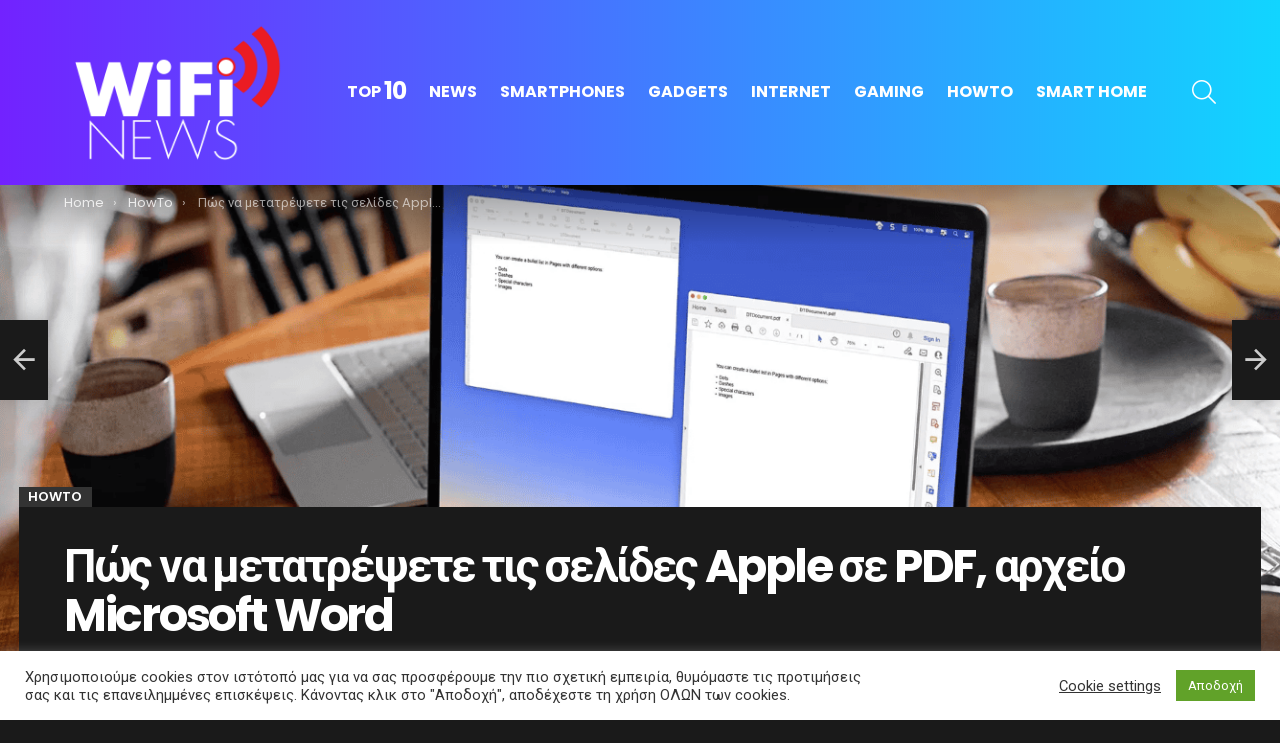

--- FILE ---
content_type: text/html; charset=UTF-8
request_url: https://wifinews.gr/howto/%CF%80%CF%8E%CF%82-%CE%BD%CE%B1-%CE%BC%CE%B5%CF%84%CE%B1%CF%84%CF%81%CE%AD%CF%88%CE%B5%CF%84%CE%B5-%CF%84%CE%B9%CF%82-%CF%83%CE%B5%CE%BB%CE%AF%CE%B4%CE%B5%CF%82-apple-%CF%83%CE%B5-pdf-%CE%B1%CF%81/
body_size: 27638
content:
<!DOCTYPE html>
<!--[if IE 8]>
<html class="no-js g1-off-outside lt-ie10 lt-ie9" id="ie8" lang="el" prefix="og: http://ogp.me/ns#"><![endif]-->
<!--[if IE 9]>
<html class="no-js g1-off-outside lt-ie10" id="ie9" lang="el" prefix="og: http://ogp.me/ns#"><![endif]-->
<!--[if !IE]><!-->
<html class="no-js g1-off-outside" lang="el" prefix="og: http://ogp.me/ns#"><!--<![endif]-->
<head>
	<meta charset="UTF-8"/>
	<link rel="profile" href="https://gmpg.org/xfn/11"/>
	<link rel="pingback" href="https://wifinews.gr/xmlrpc.php"/>

	<meta name='robots' content='index, follow, max-image-preview:large, max-snippet:-1, max-video-preview:-1' />

<meta name="viewport" content="initial-scale=1.0, minimum-scale=1.0, height=device-height, width=device-width" />
<meta property="og:locale" content="el_GR" />
<meta property="og:type" content="article" />
<meta property="og:title" content="Πώς να μετατρέψετε τις σελίδες Apple σε PDF, αρχείο Microsoft Word" />
<meta property="og:description" content="Το Pages είναι μια υπηρεσία δημιουργίας εγγράφων που έχει αναπτυχθεί από την Apple Inc. και αποτελεί μέρος της σουίτας παραγωγικότητας iWork. Το Apple Pages λειτουργεί σε macOS, iPadOS, iOS και είναι επίσης προσβάσιμο στο διαδίκτυο μέσω του iCloud. Παρόμοια με το Microsoft Word, το Apple Pages είναι ένα εργαλείο δημιουργίας εγγράφων που διατίθεται δωρεάν σε" />
<meta property="og:url" content="https://wifinews.gr/howto/%cf%80%cf%8e%cf%82-%ce%bd%ce%b1-%ce%bc%ce%b5%cf%84%ce%b1%cf%84%cf%81%ce%ad%cf%88%ce%b5%cf%84%ce%b5-%cf%84%ce%b9%cf%82-%cf%83%ce%b5%ce%bb%ce%af%ce%b4%ce%b5%cf%82-apple-%cf%83%ce%b5-pdf-%ce%b1%cf%81/" />
<meta property="og:site_name" content="wifinews.gr" />
<meta property="article:tag" content="microsoft word" />
<meta property="article:tag" content="σελίδες Apple σε PDF" />
<meta property="article:section" content="HowTo" />
<meta property="article:published_time" content="2024-07-03T23:00:30+03:00" />
<meta property="article:modified_time" content="2024-07-04T06:18:20+03:00" />
<meta property="og:updated_time" content="2024-07-04T06:18:20+03:00" />
<meta property="og:image" content="https://wifinews.gr/wp-content/uploads/2024/07/word-to-pdf.png" />
<meta property="og:image:secure_url" content="https://wifinews.gr/wp-content/uploads/2024/07/word-to-pdf.png" />
<meta property="og:image:width" content="1336" />
<meta property="og:image:height" content="882" />

	<!-- This site is optimized with the Yoast SEO plugin v26.7 - https://yoast.com/wordpress/plugins/seo/ -->
	<title>Πώς να μετατρέψετε τις σελίδες Apple σε PDF, αρχείο Microsoft Word - wifinews.gr</title>
	<link rel="canonical" href="https://wifinews.gr/howto/πώς-να-μετατρέψετε-τις-σελίδες-apple-σε-pdf-αρ/" />
	<meta property="og:locale" content="el_GR" />
	<meta property="og:type" content="article" />
	<meta property="og:title" content="Πώς να μετατρέψετε τις σελίδες Apple σε PDF, αρχείο Microsoft Word - wifinews.gr" />
	<meta property="og:description" content="Το Pages είναι μια υπηρεσία δημιουργίας εγγράφων που έχει αναπτυχθεί από την Apple Inc. και αποτελεί μέρος της σουίτας παραγωγικότητας iWork. Το Apple Pages λειτουργεί σε macOS, iPadOS, iOS και είναι επίσης προσβάσιμο στο διαδίκτυο μέσω του iCloud. Παρόμοια με το Microsoft Word, το Apple Pages είναι ένα εργαλείο δημιουργίας εγγράφων που διατίθεται δωρεάν σε [&hellip;] More" />
	<meta property="og:url" content="https://wifinews.gr/howto/πώς-να-μετατρέψετε-τις-σελίδες-apple-σε-pdf-αρ/" />
	<meta property="og:site_name" content="wifinews.gr" />
	<meta property="article:published_time" content="2024-07-03T20:00:30+00:00" />
	<meta property="article:modified_time" content="2024-07-04T03:18:20+00:00" />
	<meta property="og:image" content="https://wifinews.gr/wp-content/uploads/2024/07/word-to-pdf.png" />
	<meta property="og:image:width" content="1336" />
	<meta property="og:image:height" content="882" />
	<meta property="og:image:type" content="image/png" />
	<meta name="author" content="naskounansy" />
	<meta name="twitter:card" content="summary_large_image" />
	<meta name="twitter:label1" content="Συντάχθηκε από" />
	<meta name="twitter:data1" content="naskounansy" />
	<meta name="twitter:label2" content="Εκτιμώμενος χρόνος ανάγνωσης" />
	<meta name="twitter:data2" content="3 λεπτά" />
	<script type="application/ld+json" class="yoast-schema-graph">{"@context":"https://schema.org","@graph":[{"@type":"Article","@id":"https://wifinews.gr/howto/%cf%80%cf%8e%cf%82-%ce%bd%ce%b1-%ce%bc%ce%b5%cf%84%ce%b1%cf%84%cf%81%ce%ad%cf%88%ce%b5%cf%84%ce%b5-%cf%84%ce%b9%cf%82-%cf%83%ce%b5%ce%bb%ce%af%ce%b4%ce%b5%cf%82-apple-%cf%83%ce%b5-pdf-%ce%b1%cf%81/#article","isPartOf":{"@id":"https://wifinews.gr/howto/%cf%80%cf%8e%cf%82-%ce%bd%ce%b1-%ce%bc%ce%b5%cf%84%ce%b1%cf%84%cf%81%ce%ad%cf%88%ce%b5%cf%84%ce%b5-%cf%84%ce%b9%cf%82-%cf%83%ce%b5%ce%bb%ce%af%ce%b4%ce%b5%cf%82-apple-%cf%83%ce%b5-pdf-%ce%b1%cf%81/"},"author":{"name":"naskounansy","@id":"https://wifinews.gr/#/schema/person/9dd53c83617646461085050932cbeef9"},"headline":"Πώς να μετατρέψετε τις σελίδες Apple σε PDF, αρχείο Microsoft Word","datePublished":"2024-07-03T20:00:30+00:00","dateModified":"2024-07-04T03:18:20+00:00","mainEntityOfPage":{"@id":"https://wifinews.gr/howto/%cf%80%cf%8e%cf%82-%ce%bd%ce%b1-%ce%bc%ce%b5%cf%84%ce%b1%cf%84%cf%81%ce%ad%cf%88%ce%b5%cf%84%ce%b5-%cf%84%ce%b9%cf%82-%cf%83%ce%b5%ce%bb%ce%af%ce%b4%ce%b5%cf%82-apple-%cf%83%ce%b5-pdf-%ce%b1%cf%81/"},"wordCount":66,"commentCount":0,"image":{"@id":"https://wifinews.gr/howto/%cf%80%cf%8e%cf%82-%ce%bd%ce%b1-%ce%bc%ce%b5%cf%84%ce%b1%cf%84%cf%81%ce%ad%cf%88%ce%b5%cf%84%ce%b5-%cf%84%ce%b9%cf%82-%cf%83%ce%b5%ce%bb%ce%af%ce%b4%ce%b5%cf%82-apple-%cf%83%ce%b5-pdf-%ce%b1%cf%81/#primaryimage"},"thumbnailUrl":"https://wifinews.gr/wp-content/uploads/2024/07/word-to-pdf.png","keywords":["microsoft word","σελίδες Apple σε PDF"],"articleSection":["HowTo"],"inLanguage":"el","potentialAction":[{"@type":"CommentAction","name":"Comment","target":["https://wifinews.gr/howto/%cf%80%cf%8e%cf%82-%ce%bd%ce%b1-%ce%bc%ce%b5%cf%84%ce%b1%cf%84%cf%81%ce%ad%cf%88%ce%b5%cf%84%ce%b5-%cf%84%ce%b9%cf%82-%cf%83%ce%b5%ce%bb%ce%af%ce%b4%ce%b5%cf%82-apple-%cf%83%ce%b5-pdf-%ce%b1%cf%81/#respond"]}]},{"@type":"WebPage","@id":"https://wifinews.gr/howto/%cf%80%cf%8e%cf%82-%ce%bd%ce%b1-%ce%bc%ce%b5%cf%84%ce%b1%cf%84%cf%81%ce%ad%cf%88%ce%b5%cf%84%ce%b5-%cf%84%ce%b9%cf%82-%cf%83%ce%b5%ce%bb%ce%af%ce%b4%ce%b5%cf%82-apple-%cf%83%ce%b5-pdf-%ce%b1%cf%81/","url":"https://wifinews.gr/howto/%cf%80%cf%8e%cf%82-%ce%bd%ce%b1-%ce%bc%ce%b5%cf%84%ce%b1%cf%84%cf%81%ce%ad%cf%88%ce%b5%cf%84%ce%b5-%cf%84%ce%b9%cf%82-%cf%83%ce%b5%ce%bb%ce%af%ce%b4%ce%b5%cf%82-apple-%cf%83%ce%b5-pdf-%ce%b1%cf%81/","name":"Πώς να μετατρέψετε τις σελίδες Apple σε PDF, αρχείο Microsoft Word - wifinews.gr","isPartOf":{"@id":"https://wifinews.gr/#website"},"primaryImageOfPage":{"@id":"https://wifinews.gr/howto/%cf%80%cf%8e%cf%82-%ce%bd%ce%b1-%ce%bc%ce%b5%cf%84%ce%b1%cf%84%cf%81%ce%ad%cf%88%ce%b5%cf%84%ce%b5-%cf%84%ce%b9%cf%82-%cf%83%ce%b5%ce%bb%ce%af%ce%b4%ce%b5%cf%82-apple-%cf%83%ce%b5-pdf-%ce%b1%cf%81/#primaryimage"},"image":{"@id":"https://wifinews.gr/howto/%cf%80%cf%8e%cf%82-%ce%bd%ce%b1-%ce%bc%ce%b5%cf%84%ce%b1%cf%84%cf%81%ce%ad%cf%88%ce%b5%cf%84%ce%b5-%cf%84%ce%b9%cf%82-%cf%83%ce%b5%ce%bb%ce%af%ce%b4%ce%b5%cf%82-apple-%cf%83%ce%b5-pdf-%ce%b1%cf%81/#primaryimage"},"thumbnailUrl":"https://wifinews.gr/wp-content/uploads/2024/07/word-to-pdf.png","datePublished":"2024-07-03T20:00:30+00:00","dateModified":"2024-07-04T03:18:20+00:00","author":{"@id":"https://wifinews.gr/#/schema/person/9dd53c83617646461085050932cbeef9"},"breadcrumb":{"@id":"https://wifinews.gr/howto/%cf%80%cf%8e%cf%82-%ce%bd%ce%b1-%ce%bc%ce%b5%cf%84%ce%b1%cf%84%cf%81%ce%ad%cf%88%ce%b5%cf%84%ce%b5-%cf%84%ce%b9%cf%82-%cf%83%ce%b5%ce%bb%ce%af%ce%b4%ce%b5%cf%82-apple-%cf%83%ce%b5-pdf-%ce%b1%cf%81/#breadcrumb"},"inLanguage":"el","potentialAction":[{"@type":"ReadAction","target":["https://wifinews.gr/howto/%cf%80%cf%8e%cf%82-%ce%bd%ce%b1-%ce%bc%ce%b5%cf%84%ce%b1%cf%84%cf%81%ce%ad%cf%88%ce%b5%cf%84%ce%b5-%cf%84%ce%b9%cf%82-%cf%83%ce%b5%ce%bb%ce%af%ce%b4%ce%b5%cf%82-apple-%cf%83%ce%b5-pdf-%ce%b1%cf%81/"]}]},{"@type":"ImageObject","inLanguage":"el","@id":"https://wifinews.gr/howto/%cf%80%cf%8e%cf%82-%ce%bd%ce%b1-%ce%bc%ce%b5%cf%84%ce%b1%cf%84%cf%81%ce%ad%cf%88%ce%b5%cf%84%ce%b5-%cf%84%ce%b9%cf%82-%cf%83%ce%b5%ce%bb%ce%af%ce%b4%ce%b5%cf%82-apple-%cf%83%ce%b5-pdf-%ce%b1%cf%81/#primaryimage","url":"https://wifinews.gr/wp-content/uploads/2024/07/word-to-pdf.png","contentUrl":"https://wifinews.gr/wp-content/uploads/2024/07/word-to-pdf.png","width":"1336","height":"882"},{"@type":"BreadcrumbList","@id":"https://wifinews.gr/howto/%cf%80%cf%8e%cf%82-%ce%bd%ce%b1-%ce%bc%ce%b5%cf%84%ce%b1%cf%84%cf%81%ce%ad%cf%88%ce%b5%cf%84%ce%b5-%cf%84%ce%b9%cf%82-%cf%83%ce%b5%ce%bb%ce%af%ce%b4%ce%b5%cf%82-apple-%cf%83%ce%b5-pdf-%ce%b1%cf%81/#breadcrumb","itemListElement":[{"@type":"ListItem","position":1,"name":"Home","item":"https://wifinews.gr/"},{"@type":"ListItem","position":2,"name":"Πώς να μετατρέψετε τις σελίδες Apple σε PDF, αρχείο Microsoft Word"}]},{"@type":"WebSite","@id":"https://wifinews.gr/#website","url":"https://wifinews.gr/","name":"wifinews.gr","description":"Τεχνολογία Νέα για Smartphones, Gadgets, Internet, Smart Home,  Console, Gaming","potentialAction":[{"@type":"SearchAction","target":{"@type":"EntryPoint","urlTemplate":"https://wifinews.gr/?s={search_term_string}"},"query-input":{"@type":"PropertyValueSpecification","valueRequired":true,"valueName":"search_term_string"}}],"inLanguage":"el"},{"@type":"Person","@id":"https://wifinews.gr/#/schema/person/9dd53c83617646461085050932cbeef9","name":"naskounansy","image":{"@type":"ImageObject","inLanguage":"el","@id":"https://wifinews.gr/#/schema/person/image/","url":"https://secure.gravatar.com/avatar/7c2a17a2ecbb7c31c1faab3f805be43822594b356d39be8226090b157ced6ed1?s=96&d=mm&r=g","contentUrl":"https://secure.gravatar.com/avatar/7c2a17a2ecbb7c31c1faab3f805be43822594b356d39be8226090b157ced6ed1?s=96&d=mm&r=g","caption":"naskounansy"},"url":"https://wifinews.gr/author/naskounansy/"}]}</script>
	<!-- / Yoast SEO plugin. -->


<link rel='dns-prefetch' href='//www.googletagmanager.com' />
<link rel='dns-prefetch' href='//fonts.googleapis.com' />
<link rel='dns-prefetch' href='//pagead2.googlesyndication.com' />

<link rel="alternate" type="application/rss+xml" title="Ροή RSS &raquo; wifinews.gr" href="https://wifinews.gr/feed/" />
<link rel="alternate" type="application/rss+xml" title="Ροή Σχολίων &raquo; wifinews.gr" href="https://wifinews.gr/comments/feed/" />
<script type="text/javascript" id="wpp-js" src="https://wifinews.gr/wp-content/plugins/wordpress-popular-posts/assets/js/wpp.min.js?ver=7.3.6" data-sampling="0" data-sampling-rate="100" data-api-url="https://wifinews.gr/wp-json/wordpress-popular-posts" data-post-id="62408" data-token="b09cacc787" data-lang="0" data-debug="0"></script>
<link rel="alternate" type="application/rss+xml" title="Ροή Σχολίων wifinews.gr &raquo; Πώς να μετατρέψετε τις σελίδες Apple σε PDF, αρχείο Microsoft Word" href="https://wifinews.gr/howto/%cf%80%cf%8e%cf%82-%ce%bd%ce%b1-%ce%bc%ce%b5%cf%84%ce%b1%cf%84%cf%81%ce%ad%cf%88%ce%b5%cf%84%ce%b5-%cf%84%ce%b9%cf%82-%cf%83%ce%b5%ce%bb%ce%af%ce%b4%ce%b5%cf%82-apple-%cf%83%ce%b5-pdf-%ce%b1%cf%81/feed/" />
<link rel="alternate" title="oEmbed (JSON)" type="application/json+oembed" href="https://wifinews.gr/wp-json/oembed/1.0/embed?url=https%3A%2F%2Fwifinews.gr%2Fhowto%2F%25cf%2580%25cf%258e%25cf%2582-%25ce%25bd%25ce%25b1-%25ce%25bc%25ce%25b5%25cf%2584%25ce%25b1%25cf%2584%25cf%2581%25ce%25ad%25cf%2588%25ce%25b5%25cf%2584%25ce%25b5-%25cf%2584%25ce%25b9%25cf%2582-%25cf%2583%25ce%25b5%25ce%25bb%25ce%25af%25ce%25b4%25ce%25b5%25cf%2582-apple-%25cf%2583%25ce%25b5-pdf-%25ce%25b1%25cf%2581%2F" />
<link rel="alternate" title="oEmbed (XML)" type="text/xml+oembed" href="https://wifinews.gr/wp-json/oembed/1.0/embed?url=https%3A%2F%2Fwifinews.gr%2Fhowto%2F%25cf%2580%25cf%258e%25cf%2582-%25ce%25bd%25ce%25b1-%25ce%25bc%25ce%25b5%25cf%2584%25ce%25b1%25cf%2584%25cf%2581%25ce%25ad%25cf%2588%25ce%25b5%25cf%2584%25ce%25b5-%25cf%2584%25ce%25b9%25cf%2582-%25cf%2583%25ce%25b5%25ce%25bb%25ce%25af%25ce%25b4%25ce%25b5%25cf%2582-apple-%25cf%2583%25ce%25b5-pdf-%25ce%25b1%25cf%2581%2F&#038;format=xml" />
<style id='wp-img-auto-sizes-contain-inline-css' type='text/css'>
img:is([sizes=auto i],[sizes^="auto," i]){contain-intrinsic-size:3000px 1500px}
/*# sourceURL=wp-img-auto-sizes-contain-inline-css */
</style>
<style id='wp-emoji-styles-inline-css' type='text/css'>

	img.wp-smiley, img.emoji {
		display: inline !important;
		border: none !important;
		box-shadow: none !important;
		height: 1em !important;
		width: 1em !important;
		margin: 0 0.07em !important;
		vertical-align: -0.1em !important;
		background: none !important;
		padding: 0 !important;
	}
/*# sourceURL=wp-emoji-styles-inline-css */
</style>
<style id='classic-theme-styles-inline-css' type='text/css'>
/*! This file is auto-generated */
.wp-block-button__link{color:#fff;background-color:#32373c;border-radius:9999px;box-shadow:none;text-decoration:none;padding:calc(.667em + 2px) calc(1.333em + 2px);font-size:1.125em}.wp-block-file__button{background:#32373c;color:#fff;text-decoration:none}
/*# sourceURL=/wp-includes/css/classic-themes.min.css */
</style>
<link rel='stylesheet' id='adace-style-css' href='https://wifinews.gr/wp-content/plugins/db77d22bd65416bfe417d5b0c64bdb53-plugin/assets/css/style.min.css?ver=1.3.23' type='text/css' media='all' />
<link rel='stylesheet' id='shoppable-images-css-css' href='https://wifinews.gr/wp-content/plugins/db77d22bd65416bfe417d5b0c64bdb53-plugin/assets/css/shoppable-images-front.min.css?ver=1.3.23' type='text/css' media='all' />
<link rel='stylesheet' id='cookie-law-info-css' href='https://wifinews.gr/wp-content/plugins/cookie-law-info/legacy/public/css/cookie-law-info-public.css?ver=3.3.9.1' type='text/css' media='all' />
<link rel='stylesheet' id='cookie-law-info-gdpr-css' href='https://wifinews.gr/wp-content/plugins/cookie-law-info/legacy/public/css/cookie-law-info-gdpr.css?ver=3.3.9.1' type='text/css' media='all' />
<link rel='stylesheet' id='wyr-main-css' href='https://wifinews.gr/wp-content/plugins/whats-your-reaction/css/main.min.css?ver=1.3.17' type='text/css' media='all' />
<link rel='stylesheet' id='wordpress-popular-posts-css-css' href='https://wifinews.gr/wp-content/plugins/wordpress-popular-posts/assets/css/wpp.css?ver=7.3.6' type='text/css' media='all' />
<link rel='stylesheet' id='g1-main-css' href='https://wifinews.gr/wp-content/themes/bimber/css/9.0.3/styles/minimal/all-dark.min.css?ver=9.0.3' type='text/css' media='all' />
<link rel='stylesheet' id='bimber-single-css' href='https://wifinews.gr/wp-content/themes/bimber/css/9.0.3/styles/minimal/single-dark.min.css?ver=9.0.3' type='text/css' media='all' />
<link rel='stylesheet' id='bimber-comments-css' href='https://wifinews.gr/wp-content/themes/bimber/css/9.0.3/styles/minimal/comments-dark.min.css?ver=9.0.3' type='text/css' media='all' />
<link rel='stylesheet' id='bimber-google-fonts-css' href='//fonts.googleapis.com/css?family=Roboto%3A400%2C300%2C500%2C600%2C700%2C900%7CPoppins%3A400%2C300%2C500%2C600%2C700&#038;subset=latin%2Clatin-ext&#038;display=swap&#038;ver=9.0.3' type='text/css' media='all' />
<link rel='stylesheet' id='bimber-dynamic-style-css' href='https://wifinews.gr/wp-content/uploads/dynamic-style-1619362341.css' type='text/css' media='all' />
<link rel='stylesheet' id='easy-social-share-buttons-subscribe-css' href='https://wifinews.gr/wp-content/plugins/easy-social-share-buttons3/assets/css/essb-subscribe.min.css?ver=7.9' type='text/css' media='all' />
<link rel='stylesheet' id='easy-social-share-buttons-display-methods-css' href='https://wifinews.gr/wp-content/plugins/easy-social-share-buttons3/assets/css/essb-display-methods.min.css?ver=7.9' type='text/css' media='all' />
<link rel='stylesheet' id='easy-social-share-buttons-css' href='https://wifinews.gr/wp-content/plugins/easy-social-share-buttons3/assets/css/easy-social-share-buttons.min.css?ver=7.9' type='text/css' media='all' />
<style id='easy-social-share-buttons-inline-css' type='text/css'>
.essb_topbar .essb_topbar_inner{max-width:1152px;margin:0 auto;padding-left:0;padding-right:0;}.essb_topbar{margin-top:-200px;}
/*# sourceURL=easy-social-share-buttons-inline-css */
</style>
<link rel='stylesheet' id='bimber-essb-css' href='https://wifinews.gr/wp-content/themes/bimber/css/9.0.3/styles/minimal/essb-dark.min.css?ver=9.0.3' type='text/css' media='all' />
<link rel='stylesheet' id='bimber-mashshare-css' href='https://wifinews.gr/wp-content/themes/bimber/css/9.0.3/styles/minimal/mashshare-dark.min.css?ver=9.0.3' type='text/css' media='all' />
<script type="text/javascript" src="https://wifinews.gr/wp-includes/js/jquery/jquery.min.js?ver=3.7.1" id="jquery-core-js"></script>
<script type="text/javascript" src="https://wifinews.gr/wp-includes/js/jquery/jquery-migrate.min.js?ver=3.4.1" id="jquery-migrate-js"></script>
<script type="text/javascript" src="https://wifinews.gr/wp-content/plugins/db77d22bd65416bfe417d5b0c64bdb53-plugin/assets/js/slideup.js?ver=1.3.23" id="adace-slideup-js"></script>
<script type="text/javascript" src="https://wifinews.gr/wp-content/plugins/db77d22bd65416bfe417d5b0c64bdb53-plugin/includes/shoppable-images/assets/js/shoppable-images-front.js?ver=1.3.23" id="shoppable-images-js-js"></script>
<script type="text/javascript" src="https://wifinews.gr/wp-content/plugins/db77d22bd65416bfe417d5b0c64bdb53-plugin/assets/js/coupons.js?ver=1.3.23" id="adace-coupons-js"></script>
<script type="text/javascript" id="cookie-law-info-js-extra">
/* <![CDATA[ */
var Cli_Data = {"nn_cookie_ids":[],"cookielist":[],"non_necessary_cookies":[],"ccpaEnabled":"","ccpaRegionBased":"","ccpaBarEnabled":"","strictlyEnabled":["necessary","obligatoire"],"ccpaType":"gdpr","js_blocking":"1","custom_integration":"","triggerDomRefresh":"","secure_cookies":""};
var cli_cookiebar_settings = {"animate_speed_hide":"500","animate_speed_show":"500","background":"#FFF","border":"#b1a6a6c2","border_on":"","button_1_button_colour":"#61a229","button_1_button_hover":"#4e8221","button_1_link_colour":"#fff","button_1_as_button":"1","button_1_new_win":"","button_2_button_colour":"#333","button_2_button_hover":"#292929","button_2_link_colour":"#444","button_2_as_button":"","button_2_hidebar":"","button_3_button_colour":"#3566bb","button_3_button_hover":"#2a5296","button_3_link_colour":"#fff","button_3_as_button":"1","button_3_new_win":"","button_4_button_colour":"#000","button_4_button_hover":"#000000","button_4_link_colour":"#333333","button_4_as_button":"","button_7_button_colour":"#61a229","button_7_button_hover":"#4e8221","button_7_link_colour":"#fff","button_7_as_button":"1","button_7_new_win":"","font_family":"inherit","header_fix":"","notify_animate_hide":"1","notify_animate_show":"","notify_div_id":"#cookie-law-info-bar","notify_position_horizontal":"right","notify_position_vertical":"bottom","scroll_close":"1","scroll_close_reload":"","accept_close_reload":"","reject_close_reload":"","showagain_tab":"1","showagain_background":"#fff","showagain_border":"#000","showagain_div_id":"#cookie-law-info-again","showagain_x_position":"100px","text":"#333333","show_once_yn":"1","show_once":"10000","logging_on":"","as_popup":"","popup_overlay":"1","bar_heading_text":"","cookie_bar_as":"banner","popup_showagain_position":"bottom-right","widget_position":"left"};
var log_object = {"ajax_url":"https://wifinews.gr/wp-admin/admin-ajax.php"};
//# sourceURL=cookie-law-info-js-extra
/* ]]> */
</script>
<script type="text/javascript" src="https://wifinews.gr/wp-content/plugins/cookie-law-info/legacy/public/js/cookie-law-info-public.js?ver=3.3.9.1" id="cookie-law-info-js"></script>
<script type="text/javascript" src="https://wifinews.gr/wp-content/themes/bimber/js/modernizr/modernizr-custom.min.js?ver=3.3.0" id="modernizr-js"></script>

<!-- Google tag (gtag.js) snippet added by Site Kit -->
<!-- Google Analytics snippet added by Site Kit -->
<script type="text/javascript" src="https://www.googletagmanager.com/gtag/js?id=G-WG6YFZ1JQQ" id="google_gtagjs-js" async></script>
<script type="text/javascript" id="google_gtagjs-js-after">
/* <![CDATA[ */
window.dataLayer = window.dataLayer || [];function gtag(){dataLayer.push(arguments);}
gtag("set","linker",{"domains":["wifinews.gr"]});
gtag("js", new Date());
gtag("set", "developer_id.dZTNiMT", true);
gtag("config", "G-WG6YFZ1JQQ");
//# sourceURL=google_gtagjs-js-after
/* ]]> */
</script>
<link rel="https://api.w.org/" href="https://wifinews.gr/wp-json/" /><link rel="alternate" title="JSON" type="application/json" href="https://wifinews.gr/wp-json/wp/v2/posts/62408" /><link rel="EditURI" type="application/rsd+xml" title="RSD" href="https://wifinews.gr/xmlrpc.php?rsd" />
<link rel='shortlink' href='https://wifinews.gr/?p=62408' />
<!-- start Simple Custom CSS and JS -->
<!-- <script async src=https://tags.refinery89.com/v2/wifinewsgr.js></script>
 -->
<!-- <script data-ad-client="ca-pub-4042666201441591" async src="https://pagead2.googlesyndication.com/pagead/js/adsbygoogle.js"></script> -->


<!-- end Simple Custom CSS and JS -->
<!-- start Simple Custom CSS and JS -->
<style type="text/css">
.g1-footer-stamp {
 display: none;
}</style>
<!-- end Simple Custom CSS and JS -->
<!-- start Simple Custom CSS and JS -->
<!-- Global site tag (gtag.js) - Google Analytics -->
<script async src="https://www.googletagmanager.com/gtag/js?id=UA-35312252-12"></script>
<script>
  window.dataLayer = window.dataLayer || [];
  function gtag(){dataLayer.push(arguments);}
  gtag('js', new Date());

  gtag('config', 'UA-35312252-12');
</script>
<!-- end Simple Custom CSS and JS -->
<link rel="preload" href="https://wifinews.gr/wp-content/plugins/g1-socials/css/iconfont/fonts/g1-socials.woff" as="font" type="font/woff" crossorigin="anonymous"><meta name="generator" content="Site Kit by Google 1.168.0" />            <style id="wpp-loading-animation-styles">@-webkit-keyframes bgslide{from{background-position-x:0}to{background-position-x:-200%}}@keyframes bgslide{from{background-position-x:0}to{background-position-x:-200%}}.wpp-widget-block-placeholder,.wpp-shortcode-placeholder{margin:0 auto;width:60px;height:3px;background:#dd3737;background:linear-gradient(90deg,#dd3737 0%,#571313 10%,#dd3737 100%);background-size:200% auto;border-radius:3px;-webkit-animation:bgslide 1s infinite linear;animation:bgslide 1s infinite linear}</style>
            	<style>
	@font-face {
		font-family: "bimber";
							src:url("https://wifinews.gr/wp-content/themes/bimber/css/9.0.3/bimber/fonts/bimber.eot");
			src:url("https://wifinews.gr/wp-content/themes/bimber/css/9.0.3/bimber/fonts/bimber.eot?#iefix") format("embedded-opentype"),
			url("https://wifinews.gr/wp-content/themes/bimber/css/9.0.3/bimber/fonts/bimber.woff") format("woff"),
			url("https://wifinews.gr/wp-content/themes/bimber/css/9.0.3/bimber/fonts/bimber.ttf") format("truetype"),
			url("https://wifinews.gr/wp-content/themes/bimber/css/9.0.3/bimber/fonts/bimber.svg#bimber") format("svg");
				font-weight: normal;
		font-style: normal;
		font-display: block;
	}
	</style>
	
<!-- Google AdSense meta tags added by Site Kit -->
<meta name="google-adsense-platform-account" content="ca-host-pub-2644536267352236">
<meta name="google-adsense-platform-domain" content="sitekit.withgoogle.com">
<!-- End Google AdSense meta tags added by Site Kit -->

<!-- Google AdSense snippet added by Site Kit -->
<script type="text/javascript" async="async" src="https://pagead2.googlesyndication.com/pagead/js/adsbygoogle.js?client=ca-pub-4042666201441591&amp;host=ca-host-pub-2644536267352236" crossorigin="anonymous"></script>

<!-- End Google AdSense snippet added by Site Kit -->
	<script>if("undefined"!=typeof localStorage){var nsfwItemId=document.getElementsByName("g1:nsfw-item-id");nsfwItemId=nsfwItemId.length>0?nsfwItemId[0].getAttribute("content"):"g1_nsfw_off",window.g1SwitchNSFW=function(e){e?(localStorage.setItem(nsfwItemId,1),document.documentElement.classList.add("g1-nsfw-off")):(localStorage.removeItem(nsfwItemId),document.documentElement.classList.remove("g1-nsfw-off"))};try{var nsfwmode=localStorage.getItem(nsfwItemId);window.g1SwitchNSFW(nsfwmode)}catch(e){}}</script>
	<style id='global-styles-inline-css' type='text/css'>
:root{--wp--preset--aspect-ratio--square: 1;--wp--preset--aspect-ratio--4-3: 4/3;--wp--preset--aspect-ratio--3-4: 3/4;--wp--preset--aspect-ratio--3-2: 3/2;--wp--preset--aspect-ratio--2-3: 2/3;--wp--preset--aspect-ratio--16-9: 16/9;--wp--preset--aspect-ratio--9-16: 9/16;--wp--preset--color--black: #000000;--wp--preset--color--cyan-bluish-gray: #abb8c3;--wp--preset--color--white: #ffffff;--wp--preset--color--pale-pink: #f78da7;--wp--preset--color--vivid-red: #cf2e2e;--wp--preset--color--luminous-vivid-orange: #ff6900;--wp--preset--color--luminous-vivid-amber: #fcb900;--wp--preset--color--light-green-cyan: #7bdcb5;--wp--preset--color--vivid-green-cyan: #00d084;--wp--preset--color--pale-cyan-blue: #8ed1fc;--wp--preset--color--vivid-cyan-blue: #0693e3;--wp--preset--color--vivid-purple: #9b51e0;--wp--preset--gradient--vivid-cyan-blue-to-vivid-purple: linear-gradient(135deg,rgb(6,147,227) 0%,rgb(155,81,224) 100%);--wp--preset--gradient--light-green-cyan-to-vivid-green-cyan: linear-gradient(135deg,rgb(122,220,180) 0%,rgb(0,208,130) 100%);--wp--preset--gradient--luminous-vivid-amber-to-luminous-vivid-orange: linear-gradient(135deg,rgb(252,185,0) 0%,rgb(255,105,0) 100%);--wp--preset--gradient--luminous-vivid-orange-to-vivid-red: linear-gradient(135deg,rgb(255,105,0) 0%,rgb(207,46,46) 100%);--wp--preset--gradient--very-light-gray-to-cyan-bluish-gray: linear-gradient(135deg,rgb(238,238,238) 0%,rgb(169,184,195) 100%);--wp--preset--gradient--cool-to-warm-spectrum: linear-gradient(135deg,rgb(74,234,220) 0%,rgb(151,120,209) 20%,rgb(207,42,186) 40%,rgb(238,44,130) 60%,rgb(251,105,98) 80%,rgb(254,248,76) 100%);--wp--preset--gradient--blush-light-purple: linear-gradient(135deg,rgb(255,206,236) 0%,rgb(152,150,240) 100%);--wp--preset--gradient--blush-bordeaux: linear-gradient(135deg,rgb(254,205,165) 0%,rgb(254,45,45) 50%,rgb(107,0,62) 100%);--wp--preset--gradient--luminous-dusk: linear-gradient(135deg,rgb(255,203,112) 0%,rgb(199,81,192) 50%,rgb(65,88,208) 100%);--wp--preset--gradient--pale-ocean: linear-gradient(135deg,rgb(255,245,203) 0%,rgb(182,227,212) 50%,rgb(51,167,181) 100%);--wp--preset--gradient--electric-grass: linear-gradient(135deg,rgb(202,248,128) 0%,rgb(113,206,126) 100%);--wp--preset--gradient--midnight: linear-gradient(135deg,rgb(2,3,129) 0%,rgb(40,116,252) 100%);--wp--preset--font-size--small: 13px;--wp--preset--font-size--medium: 20px;--wp--preset--font-size--large: 36px;--wp--preset--font-size--x-large: 42px;--wp--preset--spacing--20: 0.44rem;--wp--preset--spacing--30: 0.67rem;--wp--preset--spacing--40: 1rem;--wp--preset--spacing--50: 1.5rem;--wp--preset--spacing--60: 2.25rem;--wp--preset--spacing--70: 3.38rem;--wp--preset--spacing--80: 5.06rem;--wp--preset--shadow--natural: 6px 6px 9px rgba(0, 0, 0, 0.2);--wp--preset--shadow--deep: 12px 12px 50px rgba(0, 0, 0, 0.4);--wp--preset--shadow--sharp: 6px 6px 0px rgba(0, 0, 0, 0.2);--wp--preset--shadow--outlined: 6px 6px 0px -3px rgb(255, 255, 255), 6px 6px rgb(0, 0, 0);--wp--preset--shadow--crisp: 6px 6px 0px rgb(0, 0, 0);}:where(.is-layout-flex){gap: 0.5em;}:where(.is-layout-grid){gap: 0.5em;}body .is-layout-flex{display: flex;}.is-layout-flex{flex-wrap: wrap;align-items: center;}.is-layout-flex > :is(*, div){margin: 0;}body .is-layout-grid{display: grid;}.is-layout-grid > :is(*, div){margin: 0;}:where(.wp-block-columns.is-layout-flex){gap: 2em;}:where(.wp-block-columns.is-layout-grid){gap: 2em;}:where(.wp-block-post-template.is-layout-flex){gap: 1.25em;}:where(.wp-block-post-template.is-layout-grid){gap: 1.25em;}.has-black-color{color: var(--wp--preset--color--black) !important;}.has-cyan-bluish-gray-color{color: var(--wp--preset--color--cyan-bluish-gray) !important;}.has-white-color{color: var(--wp--preset--color--white) !important;}.has-pale-pink-color{color: var(--wp--preset--color--pale-pink) !important;}.has-vivid-red-color{color: var(--wp--preset--color--vivid-red) !important;}.has-luminous-vivid-orange-color{color: var(--wp--preset--color--luminous-vivid-orange) !important;}.has-luminous-vivid-amber-color{color: var(--wp--preset--color--luminous-vivid-amber) !important;}.has-light-green-cyan-color{color: var(--wp--preset--color--light-green-cyan) !important;}.has-vivid-green-cyan-color{color: var(--wp--preset--color--vivid-green-cyan) !important;}.has-pale-cyan-blue-color{color: var(--wp--preset--color--pale-cyan-blue) !important;}.has-vivid-cyan-blue-color{color: var(--wp--preset--color--vivid-cyan-blue) !important;}.has-vivid-purple-color{color: var(--wp--preset--color--vivid-purple) !important;}.has-black-background-color{background-color: var(--wp--preset--color--black) !important;}.has-cyan-bluish-gray-background-color{background-color: var(--wp--preset--color--cyan-bluish-gray) !important;}.has-white-background-color{background-color: var(--wp--preset--color--white) !important;}.has-pale-pink-background-color{background-color: var(--wp--preset--color--pale-pink) !important;}.has-vivid-red-background-color{background-color: var(--wp--preset--color--vivid-red) !important;}.has-luminous-vivid-orange-background-color{background-color: var(--wp--preset--color--luminous-vivid-orange) !important;}.has-luminous-vivid-amber-background-color{background-color: var(--wp--preset--color--luminous-vivid-amber) !important;}.has-light-green-cyan-background-color{background-color: var(--wp--preset--color--light-green-cyan) !important;}.has-vivid-green-cyan-background-color{background-color: var(--wp--preset--color--vivid-green-cyan) !important;}.has-pale-cyan-blue-background-color{background-color: var(--wp--preset--color--pale-cyan-blue) !important;}.has-vivid-cyan-blue-background-color{background-color: var(--wp--preset--color--vivid-cyan-blue) !important;}.has-vivid-purple-background-color{background-color: var(--wp--preset--color--vivid-purple) !important;}.has-black-border-color{border-color: var(--wp--preset--color--black) !important;}.has-cyan-bluish-gray-border-color{border-color: var(--wp--preset--color--cyan-bluish-gray) !important;}.has-white-border-color{border-color: var(--wp--preset--color--white) !important;}.has-pale-pink-border-color{border-color: var(--wp--preset--color--pale-pink) !important;}.has-vivid-red-border-color{border-color: var(--wp--preset--color--vivid-red) !important;}.has-luminous-vivid-orange-border-color{border-color: var(--wp--preset--color--luminous-vivid-orange) !important;}.has-luminous-vivid-amber-border-color{border-color: var(--wp--preset--color--luminous-vivid-amber) !important;}.has-light-green-cyan-border-color{border-color: var(--wp--preset--color--light-green-cyan) !important;}.has-vivid-green-cyan-border-color{border-color: var(--wp--preset--color--vivid-green-cyan) !important;}.has-pale-cyan-blue-border-color{border-color: var(--wp--preset--color--pale-cyan-blue) !important;}.has-vivid-cyan-blue-border-color{border-color: var(--wp--preset--color--vivid-cyan-blue) !important;}.has-vivid-purple-border-color{border-color: var(--wp--preset--color--vivid-purple) !important;}.has-vivid-cyan-blue-to-vivid-purple-gradient-background{background: var(--wp--preset--gradient--vivid-cyan-blue-to-vivid-purple) !important;}.has-light-green-cyan-to-vivid-green-cyan-gradient-background{background: var(--wp--preset--gradient--light-green-cyan-to-vivid-green-cyan) !important;}.has-luminous-vivid-amber-to-luminous-vivid-orange-gradient-background{background: var(--wp--preset--gradient--luminous-vivid-amber-to-luminous-vivid-orange) !important;}.has-luminous-vivid-orange-to-vivid-red-gradient-background{background: var(--wp--preset--gradient--luminous-vivid-orange-to-vivid-red) !important;}.has-very-light-gray-to-cyan-bluish-gray-gradient-background{background: var(--wp--preset--gradient--very-light-gray-to-cyan-bluish-gray) !important;}.has-cool-to-warm-spectrum-gradient-background{background: var(--wp--preset--gradient--cool-to-warm-spectrum) !important;}.has-blush-light-purple-gradient-background{background: var(--wp--preset--gradient--blush-light-purple) !important;}.has-blush-bordeaux-gradient-background{background: var(--wp--preset--gradient--blush-bordeaux) !important;}.has-luminous-dusk-gradient-background{background: var(--wp--preset--gradient--luminous-dusk) !important;}.has-pale-ocean-gradient-background{background: var(--wp--preset--gradient--pale-ocean) !important;}.has-electric-grass-gradient-background{background: var(--wp--preset--gradient--electric-grass) !important;}.has-midnight-gradient-background{background: var(--wp--preset--gradient--midnight) !important;}.has-small-font-size{font-size: var(--wp--preset--font-size--small) !important;}.has-medium-font-size{font-size: var(--wp--preset--font-size--medium) !important;}.has-large-font-size{font-size: var(--wp--preset--font-size--large) !important;}.has-x-large-font-size{font-size: var(--wp--preset--font-size--x-large) !important;}
/*# sourceURL=global-styles-inline-css */
</style>
<link rel='stylesheet' id='cookie-law-info-table-css' href='https://wifinews.gr/wp-content/plugins/cookie-law-info/legacy/public/css/cookie-law-info-table.css?ver=3.3.9.1' type='text/css' media='all' />
<link rel='stylesheet' id='g1-socials-basic-screen-css' href='https://wifinews.gr/wp-content/plugins/g1-socials/css/screen-basic.min.css?ver=1.2.27' type='text/css' media='all' />
<link rel='stylesheet' id='g1-socials-snapcode-css' href='https://wifinews.gr/wp-content/plugins/g1-socials/css/snapcode.min.css?ver=1.2.27' type='text/css' media='all' />
</head>

<body data-rsssl=1 class="wp-singular post-template-default single single-post postid-62408 single-format-standard wp-embed-responsive wp-theme-bimber g1-layout-stretched g1-hoverable g1-has-mobile-logo g1-sidebar-normal essb-7.9" itemscope="" itemtype="http://schema.org/WebPage" >

<div class="g1-body-inner">

	<div id="page">
		

		

					<div class="g1-row g1-row-layout-page g1-hb-row g1-hb-row-normal g1-hb-row-a g1-hb-row-1 g1-hb-boxed g1-hb-sticky-off g1-hb-shadow-off">
			<div class="g1-row-inner">
				<div class="g1-column g1-dropable">
											<div class="g1-bin-1 g1-bin-grow-off">
							<div class="g1-bin g1-bin-align-left">
															</div>
						</div>
											<div class="g1-bin-2 g1-bin-grow-off">
							<div class="g1-bin g1-bin-align-center">
															</div>
						</div>
											<div class="g1-bin-3 g1-bin-grow-off">
							<div class="g1-bin g1-bin-align-right">
															</div>
						</div>
									</div>
			</div>
			<div class="g1-row-background"></div>
		</div>
			<div class="g1-row g1-row-layout-page g1-hb-row g1-hb-row-normal g1-hb-row-b g1-hb-row-2 g1-hb-boxed g1-hb-sticky-off g1-hb-shadow-off">
			<div class="g1-row-inner">
				<div class="g1-column g1-dropable">
											<div class="g1-bin-1 g1-bin-grow-off">
							<div class="g1-bin g1-bin-align-left">
																	<div class="g1-id g1-id-desktop">
			<p class="g1-mega g1-mega-1st site-title">
	
			<a class="g1-logo-wrapper"
			   href="https://wifinews.gr/" rel="home">
									<picture class="g1-logo g1-logo-default">
						<source media="(min-width: 1025px)" srcset="https://wifinews.gr/wp-content/uploads/2020/10/logo_w.png 2x,https://wifinews.gr/wp-content/uploads/2020/10/logo_w.png 1x">
						<source media="(max-width: 1024px)" srcset="data:image/svg+xml,%3Csvg%20xmlns%3D%27http%3A%2F%2Fwww.w3.org%2F2000%2Fsvg%27%20viewBox%3D%270%200%20228%2030%27%2F%3E">
						<img
							src="https://wifinews.gr/wp-content/uploads/2020/10/logo_w.png"
							width="228"
							height="30"
							alt="wifinews.gr" />
					</picture>

												</a>

			</p>
	
    
	</div>															</div>
						</div>
											<div class="g1-bin-2 g1-bin-grow-off">
							<div class="g1-bin g1-bin-align-center">
																	<!-- BEGIN .g1-primary-nav -->
<nav id="g1-primary-nav" class="g1-primary-nav"><ul id="g1-primary-nav-menu" class="g1-primary-nav-menu g1-menu-h"><li id="menu-item-1000000" class="menu-item menu-item-type-g1-top menu-item-object-page menu-item-g1-standard menu-item-1000000"><a href="https://wifinews.gr/top-10/">Top <strong>10</strong></a></li>
<li id="menu-item-631" class="menu-item menu-item-type-taxonomy menu-item-object-category menu-item-g1-standard menu-item-631"><a href="https://wifinews.gr/category/news/">News</a></li>
<li id="menu-item-633" class="menu-item menu-item-type-taxonomy menu-item-object-category menu-item-g1-standard menu-item-633"><a href="https://wifinews.gr/category/smartphones/">Smartphones</a></li>
<li id="menu-item-628" class="menu-item menu-item-type-taxonomy menu-item-object-category menu-item-g1-standard menu-item-628"><a href="https://wifinews.gr/category/gadgets/">Gadgets</a></li>
<li id="menu-item-630" class="menu-item menu-item-type-taxonomy menu-item-object-category menu-item-g1-standard menu-item-630"><a href="https://wifinews.gr/category/internet/">Internet</a></li>
<li id="menu-item-629" class="menu-item menu-item-type-taxonomy menu-item-object-category menu-item-g1-standard menu-item-629"><a href="https://wifinews.gr/category/gaming/">Gaming</a></li>
<li id="menu-item-11111" class="menu-item menu-item-type-taxonomy menu-item-object-category current-post-ancestor current-menu-parent current-post-parent menu-item-g1-standard menu-item-11111"><a href="https://wifinews.gr/category/howto/">HowTo</a></li>
<li id="menu-item-632" class="menu-item menu-item-type-taxonomy menu-item-object-category menu-item-g1-standard menu-item-632"><a href="https://wifinews.gr/category/smart-home/">Smart Home</a></li>
</ul></nav><!-- END .g1-primary-nav -->
															</div>
						</div>
											<div class="g1-bin-3 g1-bin-grow-off">
							<div class="g1-bin g1-bin-align-right">
																		<div class="g1-drop g1-drop-with-anim g1-drop-before g1-drop-the-search  g1-drop-m g1-drop-icon ">
		<a class="g1-drop-toggle" href="https://wifinews.gr/?s=">
			<span class="g1-drop-toggle-icon"></span><span class="g1-drop-toggle-text">Search</span>
			<span class="g1-drop-toggle-arrow"></span>
		</a>
		<div class="g1-drop-content">
			

<div role="search" class="search-form-wrapper">
	<form method="get"
	      class="g1-searchform-tpl-default g1-searchform-ajax search-form"
	      action="https://wifinews.gr/">
		<label>
			<span class="screen-reader-text">Search for:</span>
			<input type="search" class="search-field"
			       placeholder="Search &hellip;"
			       value="" name="s"
			       title="Search for:" />
		</label>
		<button class="search-submit">Search</button>
	</form>

			<div class="g1-searches g1-searches-ajax"></div>
	</div>
		</div>
	</div>
															</div>
						</div>
									</div>
			</div>
			<div class="g1-row-background"></div>
		</div>
			<div class="g1-row g1-row-layout-page g1-hb-row g1-hb-row-normal g1-hb-row-c g1-hb-row-3 g1-hb-boxed g1-hb-sticky-off g1-hb-shadow-off">
			<div class="g1-row-inner">
				<div class="g1-column g1-dropable">
											<div class="g1-bin-1 g1-bin-grow-off">
							<div class="g1-bin g1-bin-align-left">
															</div>
						</div>
											<div class="g1-bin-2 g1-bin-grow-off">
							<div class="g1-bin g1-bin-align-center">
															</div>
						</div>
											<div class="g1-bin-3 g1-bin-grow-off">
							<div class="g1-bin g1-bin-align-right">
															</div>
						</div>
									</div>
			</div>
			<div class="g1-row-background"></div>
		</div>
				<div class="g1-row g1-row-layout-page g1-hb-row g1-hb-row-mobile g1-hb-row-a g1-hb-row-1 g1-hb-boxed g1-hb-sticky-off g1-hb-shadow-off">
			<div class="g1-row-inner">
				<div class="g1-column g1-dropable">
											<div class="g1-bin-1 g1-bin-grow-off">
							<div class="g1-bin g1-bin-align-left">
															</div>
						</div>
											<div class="g1-bin-2 g1-bin-grow-on">
							<div class="g1-bin g1-bin-align-center">
															</div>
						</div>
											<div class="g1-bin-3 g1-bin-grow-off">
							<div class="g1-bin g1-bin-align-right">
															</div>
						</div>
									</div>
			</div>
			<div class="g1-row-background"></div>
		</div>
			<div class="g1-row g1-row-layout-page g1-hb-row g1-hb-row-mobile g1-hb-row-b g1-hb-row-2 g1-hb-boxed g1-hb-sticky-off g1-hb-shadow-off">
			<div class="g1-row-inner">
				<div class="g1-column g1-dropable">
											<div class="g1-bin-1 g1-bin-grow-off">
							<div class="g1-bin g1-bin-align-left">
																		<a class="g1-hamburger g1-hamburger-show g1-hamburger-m  " href="#">
		<span class="g1-hamburger-icon"></span>
			<span class="g1-hamburger-label
						">Menu</span>
	</a>
															</div>
						</div>
											<div class="g1-bin-2 g1-bin-grow-on">
							<div class="g1-bin g1-bin-align-center">
																	<div class="g1-id g1-id-mobile">
			<p class="g1-mega g1-mega-1st site-title">
	
		<a class="g1-logo-wrapper"
		   href="https://wifinews.gr/" rel="home">
							<picture class="g1-logo g1-logo-default">
					<source media="(max-width: 1024px)" srcset="https://wifinews.gr/wp-content/uploads/2020/10/logo_w.png">
					<source media="(min-width: 1025px)" srcset="data:image/svg+xml,%3Csvg%20xmlns%3D%27http%3A%2F%2Fwww.w3.org%2F2000%2Fsvg%27%20viewBox%3D%270%200%20228%2032%27%2F%3E">
					<img
						src="https://wifinews.gr/wp-content/uploads/2020/10/logo_w.png"
						width="228"
						height="32"
						alt="wifinews.gr" />
				</picture>

									</a>

			</p>
	
    
	</div>															</div>
						</div>
											<div class="g1-bin-3 g1-bin-grow-off">
							<div class="g1-bin g1-bin-align-right">
															</div>
						</div>
									</div>
			</div>
			<div class="g1-row-background"></div>
		</div>
			<div class="g1-row g1-row-layout-page g1-hb-row g1-hb-row-mobile g1-hb-row-c g1-hb-row-3 g1-hb-boxed g1-hb-sticky-off g1-hb-shadow-off">
			<div class="g1-row-inner">
				<div class="g1-column g1-dropable">
											<div class="g1-bin-1 g1-bin-grow-off">
							<div class="g1-bin g1-bin-align-left">
															</div>
						</div>
											<div class="g1-bin-2 g1-bin-grow-off">
							<div class="g1-bin g1-bin-align-center">
															</div>
						</div>
											<div class="g1-bin-3 g1-bin-grow-off">
							<div class="g1-bin g1-bin-align-right">
															</div>
						</div>
									</div>
			</div>
			<div class="g1-row-background"></div>
		</div>
	
		
		
		

	<div id="primary">
		<div id="content" role="main">

			<span class="bimber-url-waypoint" data-bimber-post-title="Πώς να μετατρέψετε τις σελίδες Apple σε PDF, αρχείο Microsoft Word" data-bimber-post-url="https://wifinews.gr/howto/%cf%80%cf%8e%cf%82-%ce%bd%ce%b1-%ce%bc%ce%b5%cf%84%ce%b1%cf%84%cf%81%ce%ad%cf%88%ce%b5%cf%84%ce%b5-%cf%84%ce%b9%cf%82-%cf%83%ce%b5%ce%bb%ce%af%ce%b4%ce%b5%cf%82-apple-%cf%83%ce%b5-pdf-%ce%b1%cf%81/"></span>


<article id="post-62408" class="entry-tpl-overlay-stretched post-62408 post type-post status-publish format-standard has-post-thumbnail category-howto tag-microsoft-word tag--apple--pdf" itemscope="" itemtype="http://schema.org/Article">
		<style>
		#g1-background-media-697122e9ee22e {
			background-image: url( https://wifinews.gr/wp-content/uploads/2024/07/word-to-pdf.png );
		}
	</style>

		<div class="g1-row g1-row-layout-page">
		<div class="g1-row-background">
		</div>
		<div class="g1-row-inner">
			<div class="g1-column">
							</div>
		</div>
	</div>

	<div class="g1-row g1-row-layout-page entry-media-row entry-media-row-06">

		<div class="g1-row-inner">
			<div class="g1-column">

				<div class="g1-row g1-row-layout-page g1-row-1">
					<div class="g1-row-inner">

						<div class="g1-column g1-column-2of3 g1-dark">
							<nav class="g1-breadcrumbs g1-breadcrumbs-with-ellipsis g1-meta">
				<p class="g1-breadcrumbs-label">You are here: </p>
				<ol itemscope itemtype="http://schema.org/BreadcrumbList"><li class="g1-breadcrumbs-item" itemprop="itemListElement" itemscope itemtype="http://schema.org/ListItem">
						<a itemprop="item" content="https://wifinews.gr/" href="https://wifinews.gr/">
						<span itemprop="name">Home</span>
						<meta itemprop="position" content="1" />
						</a>
						</li><li class="g1-breadcrumbs-item" itemprop="itemListElement" itemscope itemtype="http://schema.org/ListItem">
						<a itemprop="item" content="https://wifinews.gr/category/howto/" href="https://wifinews.gr/category/howto/">
						<span itemprop="name">HowTo</span>
						<meta itemprop="position" content="2" />
						</a>
						</li><li class="g1-breadcrumbs-item" itemprop="itemListElement" itemscope itemtype="http://schema.org/ListItem">
					<span itemprop="name">Πώς να μετατρέψετε τις σελίδες Apple σε PDF, αρχείο Microsoft Word</span>
					<meta itemprop="position" content="3" />
					<meta itemprop="item" content="https://wifinews.gr/howto/%cf%80%cf%8e%cf%82-%ce%bd%ce%b1-%ce%bc%ce%b5%cf%84%ce%b1%cf%84%cf%81%ce%ad%cf%88%ce%b5%cf%84%ce%b5-%cf%84%ce%b9%cf%82-%cf%83%ce%b5%ce%bb%ce%af%ce%b4%ce%b5%cf%82-apple-%cf%83%ce%b5-pdf-%ce%b1%cf%81/" />
					</li></ol>
				</nav>						</div>

						<div class="g1-column g1-column-1of3 g1-dark">
							
							</div>

					</div>
					<div class="g1-row-background">
					</div>
				</div>

				<div class="g1-row g1-row-layout-page g1-row-2">
					<div class="g1-row-inner">
						<div class="g1-column">

							<header class="entry-header">
								<div class="entry-before-title">
									<span class="entry-categories "><span class="entry-categories-inner"><span class="entry-categories-label">in</span> <a href="https://wifinews.gr/category/howto/" class="entry-category entry-category-item-221"><span itemprop="articleSection">HowTo</span></a></span></span>
																		</div>

								<h1 class="g1-giga g1-giga-1st entry-title" itemprop="headline">Πώς να μετατρέψετε τις σελίδες Apple σε PDF, αρχείο Microsoft Word</h1>
															</header>
						</div>
					</div>
				</div>

			</div>
		</div>

		<div class="g1-row-background">
		<div class="g1-row-background-media" id="g1-background-media-697122e9ee22e"></div>
		</div>

		<span class="g1-microdata" itemprop="image" itemscope itemtype="http://schema.org/ImageObject">
			<meta itemprop="url" content="https://wifinews.gr/wp-content/uploads/2024/07/word-to-pdf.png" />
			<meta itemprop="width" content="1336" />
			<meta itemprop="height" content="882" />
		</span>
	</div><!-- g1-row -->

	<div class="g1-row g1-row-layout-page">
		<div class="g1-row-background">
		</div>
		<div class="g1-row-inner" style="padding-top: 1rem;">

			<div class="g1-column g1-column-2of3">
				<div class="entry-inner">
					<header class="entry-header">
													<p class="g1-meta g1-meta-m entry-meta entry-meta-m">
								<span class="entry-byline entry-byline-m ">
										
										<time class="entry-date" datetime="2024-07-03T23:00:30+02:00" itemprop="datePublished">3 Ιουλίου, 2024, 11:00 μμ</time>								</span>

								<span class="entry-stats entry-stats-m">

									
									
									
																	</span>
							</p>
						
						<div class="essb_links essb_counters essb_displayed_bimber_top essb_share essb_template_big-retina essb_1151122849 essb_width_flex essb_size_xl essb_links_center print-no" id="essb_displayed_bimber_top_1151122849" data-essb-postid="62408" data-essb-position="bimber_top" data-essb-button-style="button" data-essb-template="big-retina" data-essb-counter-pos="hidden" data-essb-url="https://wifinews.gr/howto/%cf%80%cf%8e%cf%82-%ce%bd%ce%b1-%ce%bc%ce%b5%cf%84%ce%b1%cf%84%cf%81%ce%ad%cf%88%ce%b5%cf%84%ce%b5-%cf%84%ce%b9%cf%82-%cf%83%ce%b5%ce%bb%ce%af%ce%b4%ce%b5%cf%82-apple-%cf%83%ce%b5-pdf-%ce%b1%cf%81/" data-essb-fullurl="https://wifinews.gr/howto/%cf%80%cf%8e%cf%82-%ce%bd%ce%b1-%ce%bc%ce%b5%cf%84%ce%b1%cf%84%cf%81%ce%ad%cf%88%ce%b5%cf%84%ce%b5-%cf%84%ce%b9%cf%82-%cf%83%ce%b5%ce%bb%ce%af%ce%b4%ce%b5%cf%82-apple-%cf%83%ce%b5-pdf-%ce%b1%cf%81/" data-essb-instance="1151122849"><ul class="essb_links_list"><li class="essb_item essb_totalcount_item" style="display: none !important;" data-essb-hide-till="1" data-counter-pos="hidden"><span class="essb_totalcount essb_t_l_big " title="" data-shares-text="share"><span class="essb_t_nb">0<span class="essb_t_nb_after">share</span></span></span></li><li class="essb_item essb_link_facebook nolightbox"> <a href="https://www.facebook.com/sharer/sharer.php?u=https%3A%2F%2Fwifinews.gr%2Fhowto%2F%25cf%2580%25cf%258e%25cf%2582-%25ce%25bd%25ce%25b1-%25ce%25bc%25ce%25b5%25cf%2584%25ce%25b1%25cf%2584%25cf%2581%25ce%25ad%25cf%2588%25ce%25b5%25cf%2584%25ce%25b5-%25cf%2584%25ce%25b9%25cf%2582-%25cf%2583%25ce%25b5%25ce%25bb%25ce%25af%25ce%25b4%25ce%25b5%25cf%2582-apple-%25cf%2583%25ce%25b5-pdf-%25ce%25b1%25cf%2581%2F&t=%CE%A0%CF%8E%CF%82+%CE%BD%CE%B1+%CE%BC%CE%B5%CF%84%CE%B1%CF%84%CF%81%CE%AD%CF%88%CE%B5%CF%84%CE%B5+%CF%84%CE%B9%CF%82+%CF%83%CE%B5%CE%BB%CE%AF%CE%B4%CE%B5%CF%82+Apple+%CF%83%CE%B5+PDF%2C+%CE%B1%CF%81%CF%87%CE%B5%CE%AF%CE%BF+Microsoft+Word" title="Share on Facebook" onclick="essb.window(&#39;https://www.facebook.com/sharer/sharer.php?u=https%3A%2F%2Fwifinews.gr%2Fhowto%2F%25cf%2580%25cf%258e%25cf%2582-%25ce%25bd%25ce%25b1-%25ce%25bc%25ce%25b5%25cf%2584%25ce%25b1%25cf%2584%25cf%2581%25ce%25ad%25cf%2588%25ce%25b5%25cf%2584%25ce%25b5-%25cf%2584%25ce%25b9%25cf%2582-%25cf%2583%25ce%25b5%25ce%25bb%25ce%25af%25ce%25b4%25ce%25b5%25cf%2582-apple-%25cf%2583%25ce%25b5-pdf-%25ce%25b1%25cf%2581%2F&t=%CE%A0%CF%8E%CF%82+%CE%BD%CE%B1+%CE%BC%CE%B5%CF%84%CE%B1%CF%84%CF%81%CE%AD%CF%88%CE%B5%CF%84%CE%B5+%CF%84%CE%B9%CF%82+%CF%83%CE%B5%CE%BB%CE%AF%CE%B4%CE%B5%CF%82+Apple+%CF%83%CE%B5+PDF%2C+%CE%B1%CF%81%CF%87%CE%B5%CE%AF%CE%BF+Microsoft+Word&#39;,&#39;facebook&#39;,&#39;1151122849&#39;); return false;" target="_blank" rel="noreferrer noopener nofollow" class="nolightbox" ><span class="essb_icon essb_icon_facebook"></span><span class="essb_network_name">Facebook</span></a><span class="essb_counter_hidden" data-cnt="" data-cnt-short=""></span></li><li class="essb_item essb_link_twitter nolightbox"> <a href="#" title="Share on Twitter" onclick="essb.window(&#39;https://twitter.com/intent/tweet?text=Πώς%20να%20μετατρέψετε%20τις%20σελίδες%20Apple%20σε%20PDF%2C%20αρχείο%20Microsoft%20Word&amp;url=https%3A%2F%2Fwifinews.gr%2Fhowto%2F%25cf%2580%25cf%258e%25cf%2582-%25ce%25bd%25ce%25b1-%25ce%25bc%25ce%25b5%25cf%2584%25ce%25b1%25cf%2584%25cf%2581%25ce%25ad%25cf%2588%25ce%25b5%25cf%2584%25ce%25b5-%25cf%2584%25ce%25b9%25cf%2582-%25cf%2583%25ce%25b5%25ce%25bb%25ce%25af%25ce%25b4%25ce%25b5%25cf%2582-apple-%25cf%2583%25ce%25b5-pdf-%25ce%25b1%25cf%2581%2F&amp;counturl=https%3A%2F%2Fwifinews.gr%2Fhowto%2F%25cf%2580%25cf%258e%25cf%2582-%25ce%25bd%25ce%25b1-%25ce%25bc%25ce%25b5%25cf%2584%25ce%25b1%25cf%2584%25cf%2581%25ce%25ad%25cf%2588%25ce%25b5%25cf%2584%25ce%25b5-%25cf%2584%25ce%25b9%25cf%2582-%25cf%2583%25ce%25b5%25ce%25bb%25ce%25af%25ce%25b4%25ce%25b5%25cf%2582-apple-%25cf%2583%25ce%25b5-pdf-%25ce%25b1%25cf%2581%2F&#39;,&#39;twitter&#39;,&#39;1151122849&#39;); return false;" target="_blank" rel="noreferrer noopener nofollow" class="nolightbox" ><span class="essb_icon essb_icon_twitter"></span><span class="essb_network_name">Twitter</span></a><span class="essb_counter_hidden" data-cnt="" data-cnt-short=""></span></li><li class="essb_item essb_link_pinterest nolightbox"> <a href="#" title="Share on Pinterest" onclick="essb.pinterest_picker(&#39;1151122849&#39;); return false;" target="_blank" rel="noreferrer noopener nofollow" class="nolightbox" ><span class="essb_icon essb_icon_pinterest"></span><span class="essb_network_name">Pinterest</span></a><span class="essb_counter_hidden" data-cnt="" data-cnt-short=""></span></li><li class="essb_item essb_link_linkedin nolightbox"> <a href="https://www.linkedin.com/shareArticle?mini=true&amp;ro=true&amp;trk=EasySocialShareButtons&amp;title=%CE%A0%CF%8E%CF%82+%CE%BD%CE%B1+%CE%BC%CE%B5%CF%84%CE%B1%CF%84%CF%81%CE%AD%CF%88%CE%B5%CF%84%CE%B5+%CF%84%CE%B9%CF%82+%CF%83%CE%B5%CE%BB%CE%AF%CE%B4%CE%B5%CF%82+Apple+%CF%83%CE%B5+PDF%2C+%CE%B1%CF%81%CF%87%CE%B5%CE%AF%CE%BF+Microsoft+Word&amp;url=https%3A%2F%2Fwifinews.gr%2Fhowto%2F%25cf%2580%25cf%258e%25cf%2582-%25ce%25bd%25ce%25b1-%25ce%25bc%25ce%25b5%25cf%2584%25ce%25b1%25cf%2584%25cf%2581%25ce%25ad%25cf%2588%25ce%25b5%25cf%2584%25ce%25b5-%25cf%2584%25ce%25b9%25cf%2582-%25cf%2583%25ce%25b5%25ce%25bb%25ce%25af%25ce%25b4%25ce%25b5%25cf%2582-apple-%25cf%2583%25ce%25b5-pdf-%25ce%25b1%25cf%2581%2F" title="Share on LinkedIn" onclick="essb.window(&#39;https://www.linkedin.com/shareArticle?mini=true&amp;ro=true&amp;trk=EasySocialShareButtons&amp;title=%CE%A0%CF%8E%CF%82+%CE%BD%CE%B1+%CE%BC%CE%B5%CF%84%CE%B1%CF%84%CF%81%CE%AD%CF%88%CE%B5%CF%84%CE%B5+%CF%84%CE%B9%CF%82+%CF%83%CE%B5%CE%BB%CE%AF%CE%B4%CE%B5%CF%82+Apple+%CF%83%CE%B5+PDF%2C+%CE%B1%CF%81%CF%87%CE%B5%CE%AF%CE%BF+Microsoft+Word&amp;url=https%3A%2F%2Fwifinews.gr%2Fhowto%2F%25cf%2580%25cf%258e%25cf%2582-%25ce%25bd%25ce%25b1-%25ce%25bc%25ce%25b5%25cf%2584%25ce%25b1%25cf%2584%25cf%2581%25ce%25ad%25cf%2588%25ce%25b5%25cf%2584%25ce%25b5-%25cf%2584%25ce%25b9%25cf%2582-%25cf%2583%25ce%25b5%25ce%25bb%25ce%25af%25ce%25b4%25ce%25b5%25cf%2582-apple-%25cf%2583%25ce%25b5-pdf-%25ce%25b1%25cf%2581%2F&#39;,&#39;linkedin&#39;,&#39;1151122849&#39;); return false;" target="_blank" rel="noreferrer noopener nofollow" class="nolightbox" ><span class="essb_icon essb_icon_linkedin"></span><span class="essb_network_name">LinkedIn</span></a><span class="essb_counter_hidden" data-cnt="" data-cnt-short=""></span></li></ul></div>					</header>

					<div class="g1-content-narrow g1-typography-xl entry-content" itemprop="articleBody">
						<p>Το Pages είναι μια υπηρεσία δημιουργίας εγγράφων που έχει αναπτυχθεί από την Apple Inc. και αποτελεί μέρος της σουίτας παραγωγικότητας iWork. Το Apple Pages λειτουργεί σε macOS, iPadOS, iOS και είναι επίσης προσβάσιμο στο διαδίκτυο μέσω του iCloud. Παρόμοια με το Microsoft Word, το Apple Pages είναι ένα εργαλείο δημιουργίας εγγράφων που διατίθεται δωρεάν σε συσκευές Apple. Αυτό το καθιστά μια καλή επιλογή για τη σύνταξη αναφορών, συμβάσεων, εκθέσεων και άλλων τύπων περιεχομένου σε iPhone, iPad και Mac.</p>
<p>Μπορεί να υπάρχουν φορές που πρέπει να μετατρέψετε ένα έγγραφο Apple Pages σε έγγραφο PDF, Word ή οποιαδήποτε άλλη μορφή. Το Pages προσφέρει επίσης τη δυνατότητα μετατροπής, εξαγωγής και αποθήκευσης του εγγράφου σας ως αρχείο PDF, Word ή σε οποιαδήποτε άλλη μορφή. Ακολουθεί ένας οδηγός βήμα προς βήμα που θα σας βοηθήσει να μετατρέψετε ένα έγγραφο Apple Pages σε αρχείο PDF ή Word σε Mac, iPhone και iPad.</p><div class="adace-slot-wrapper adace-after-paragraph adace-align-center adace-slot-wrapper-main" style="text-align:center;">
	<div class="adace-disclaimer">
			</div>
	<div class="adace-slot">
			<div class="adace_ad_697122e9f2211 adace-dont-remove">

		
			
			
			</div>
		</div>
</div>




<p>Μετατροπή εγγράφου Pages σε αρχείο PDF ή MS Word σε iPhone/iPad</p>
<p>1. Στο iPhone ή το iPad σας, ανοίξτε το έγγραφο Σελίδες που θέλετε να μετατρέψετε.</p>
<p>2. Πατήστε το κουμπί μενού με τις τρεις κουκκίδες (κουμπί Περισσότερα).</p>
<p>3. Πατήστε το κουμπί Εξαγωγή.</p>
<p>4. Επιλέξτε μια μορφή στην οποία θέλετε να μετατρέψετε το έγγραφό σας (PDF ή .docx)</p>
<p>5. Στη συνέχεια, επιλέξτε πώς θέλετε να στείλετε το έγγραφό σας, όπως με αλληλογραφία ή μηνύματα.</p>
<p>Μετατροπή εγγράφου Pages σε αρχείο PDF ή MS Word σε Mac</p>
<p>1. Ανοίξτε το έγγραφο Σελίδες που θέλετε να μετατρέψετε.</p>
<p>2. Κάντε κλικ στην επιλογή Αρχείο που είναι διαθέσιμη στο επάνω αριστερό μέρος της οθόνης.</p>
<p>3. Επιλέξτε την επιλογή Εξαγωγή σε από το αναπτυσσόμενο μενού.</p>
<p>4. Επιλέξτε τη μορφή στην οποία θέλετε να μετατρέψετε το έγγραφο [PDF ή Microsoft Word: Office Open XML (.docx) ή Office 97 ή νεότερη έκδοση (.doc)].</p>
<p>5. Επιπλέον, μπορείτε να προστατεύσετε με κωδικό πρόσβασης το έγγραφο που έχετε μετατρέψει στο επόμενο παράθυρο.</p>
<p>6. Κάντε κλικ στο κουμπί Επόμενο.</p>
<p>7. Εισαγάγετε το όνομα του αρχείου σας και, στη συνέχεια, επιλέξτε μια θέση για το αρχείο.</p>
<p>8. Πατήστε το κουμπί Εξαγωγή.</p>
<p>Το έγγραφο Pages σας μπορεί να μετατραπεί γρήγορα σε αρχείο PDF ή Word σε μια συσκευή Apple και αφού μετατραπεί, μπορείτε να το επεξεργαστείτε σε ένα πρόγραμμα επεξεργασίας PDF Mac.</p>
<div class="adace-slot-wrapper adace-after-content  adace-slot-wrapper-main" >
	<div class="adace-disclaimer">
			</div>
	<div class="adace-slot">
			<div class="adace_ad_697122e9f278d adace-dont-remove">

		
			
			
			</div>
		</div>
</div>



<div class="essb_break_scroll"></div>					</div>
				</div><!-- .todo -->

				<div class="entry-after-content">
					<div class="essb_links essb_counters essb_displayed_bimber_bottom essb_share essb_template_big-retina essb_1769853932 essb_width_flex essb_size_xl essb_links_center print-no" id="essb_displayed_bimber_bottom_1769853932" data-essb-postid="62408" data-essb-position="bimber_bottom" data-essb-button-style="button" data-essb-template="big-retina" data-essb-counter-pos="hidden" data-essb-url="https://wifinews.gr/howto/%cf%80%cf%8e%cf%82-%ce%bd%ce%b1-%ce%bc%ce%b5%cf%84%ce%b1%cf%84%cf%81%ce%ad%cf%88%ce%b5%cf%84%ce%b5-%cf%84%ce%b9%cf%82-%cf%83%ce%b5%ce%bb%ce%af%ce%b4%ce%b5%cf%82-apple-%cf%83%ce%b5-pdf-%ce%b1%cf%81/" data-essb-fullurl="https://wifinews.gr/howto/%cf%80%cf%8e%cf%82-%ce%bd%ce%b1-%ce%bc%ce%b5%cf%84%ce%b1%cf%84%cf%81%ce%ad%cf%88%ce%b5%cf%84%ce%b5-%cf%84%ce%b9%cf%82-%cf%83%ce%b5%ce%bb%ce%af%ce%b4%ce%b5%cf%82-apple-%cf%83%ce%b5-pdf-%ce%b1%cf%81/" data-essb-instance="1769853932"><ul class="essb_links_list"><li class="essb_item essb_totalcount_item" style="display: none !important;" data-essb-hide-till="1" data-counter-pos="hidden"><span class="essb_totalcount essb_t_l_big " title="" data-shares-text="share"><span class="essb_t_nb">0<span class="essb_t_nb_after">share</span></span></span></li><li class="essb_item essb_link_facebook nolightbox"> <a href="https://www.facebook.com/sharer/sharer.php?u=https%3A%2F%2Fwifinews.gr%2Fhowto%2F%25cf%2580%25cf%258e%25cf%2582-%25ce%25bd%25ce%25b1-%25ce%25bc%25ce%25b5%25cf%2584%25ce%25b1%25cf%2584%25cf%2581%25ce%25ad%25cf%2588%25ce%25b5%25cf%2584%25ce%25b5-%25cf%2584%25ce%25b9%25cf%2582-%25cf%2583%25ce%25b5%25ce%25bb%25ce%25af%25ce%25b4%25ce%25b5%25cf%2582-apple-%25cf%2583%25ce%25b5-pdf-%25ce%25b1%25cf%2581%2F&t=%CE%A0%CF%8E%CF%82+%CE%BD%CE%B1+%CE%BC%CE%B5%CF%84%CE%B1%CF%84%CF%81%CE%AD%CF%88%CE%B5%CF%84%CE%B5+%CF%84%CE%B9%CF%82+%CF%83%CE%B5%CE%BB%CE%AF%CE%B4%CE%B5%CF%82+Apple+%CF%83%CE%B5+PDF%2C+%CE%B1%CF%81%CF%87%CE%B5%CE%AF%CE%BF+Microsoft+Word" title="Share on Facebook" onclick="essb.window(&#39;https://www.facebook.com/sharer/sharer.php?u=https%3A%2F%2Fwifinews.gr%2Fhowto%2F%25cf%2580%25cf%258e%25cf%2582-%25ce%25bd%25ce%25b1-%25ce%25bc%25ce%25b5%25cf%2584%25ce%25b1%25cf%2584%25cf%2581%25ce%25ad%25cf%2588%25ce%25b5%25cf%2584%25ce%25b5-%25cf%2584%25ce%25b9%25cf%2582-%25cf%2583%25ce%25b5%25ce%25bb%25ce%25af%25ce%25b4%25ce%25b5%25cf%2582-apple-%25cf%2583%25ce%25b5-pdf-%25ce%25b1%25cf%2581%2F&t=%CE%A0%CF%8E%CF%82+%CE%BD%CE%B1+%CE%BC%CE%B5%CF%84%CE%B1%CF%84%CF%81%CE%AD%CF%88%CE%B5%CF%84%CE%B5+%CF%84%CE%B9%CF%82+%CF%83%CE%B5%CE%BB%CE%AF%CE%B4%CE%B5%CF%82+Apple+%CF%83%CE%B5+PDF%2C+%CE%B1%CF%81%CF%87%CE%B5%CE%AF%CE%BF+Microsoft+Word&#39;,&#39;facebook&#39;,&#39;1769853932&#39;); return false;" target="_blank" rel="noreferrer noopener nofollow" class="nolightbox" ><span class="essb_icon essb_icon_facebook"></span><span class="essb_network_name">Facebook</span></a><span class="essb_counter_hidden" data-cnt="" data-cnt-short=""></span></li><li class="essb_item essb_link_twitter nolightbox"> <a href="#" title="Share on Twitter" onclick="essb.window(&#39;https://twitter.com/intent/tweet?text=Πώς%20να%20μετατρέψετε%20τις%20σελίδες%20Apple%20σε%20PDF%2C%20αρχείο%20Microsoft%20Word&amp;url=https%3A%2F%2Fwifinews.gr%2Fhowto%2F%25cf%2580%25cf%258e%25cf%2582-%25ce%25bd%25ce%25b1-%25ce%25bc%25ce%25b5%25cf%2584%25ce%25b1%25cf%2584%25cf%2581%25ce%25ad%25cf%2588%25ce%25b5%25cf%2584%25ce%25b5-%25cf%2584%25ce%25b9%25cf%2582-%25cf%2583%25ce%25b5%25ce%25bb%25ce%25af%25ce%25b4%25ce%25b5%25cf%2582-apple-%25cf%2583%25ce%25b5-pdf-%25ce%25b1%25cf%2581%2F&amp;counturl=https%3A%2F%2Fwifinews.gr%2Fhowto%2F%25cf%2580%25cf%258e%25cf%2582-%25ce%25bd%25ce%25b1-%25ce%25bc%25ce%25b5%25cf%2584%25ce%25b1%25cf%2584%25cf%2581%25ce%25ad%25cf%2588%25ce%25b5%25cf%2584%25ce%25b5-%25cf%2584%25ce%25b9%25cf%2582-%25cf%2583%25ce%25b5%25ce%25bb%25ce%25af%25ce%25b4%25ce%25b5%25cf%2582-apple-%25cf%2583%25ce%25b5-pdf-%25ce%25b1%25cf%2581%2F&#39;,&#39;twitter&#39;,&#39;1769853932&#39;); return false;" target="_blank" rel="noreferrer noopener nofollow" class="nolightbox" ><span class="essb_icon essb_icon_twitter"></span><span class="essb_network_name">Twitter</span></a><span class="essb_counter_hidden" data-cnt="" data-cnt-short=""></span></li><li class="essb_item essb_link_pinterest nolightbox"> <a href="#" title="Share on Pinterest" onclick="essb.pinterest_picker(&#39;1769853932&#39;); return false;" target="_blank" rel="noreferrer noopener nofollow" class="nolightbox" ><span class="essb_icon essb_icon_pinterest"></span><span class="essb_network_name">Pinterest</span></a><span class="essb_counter_hidden" data-cnt="" data-cnt-short=""></span></li><li class="essb_item essb_link_linkedin nolightbox"> <a href="https://www.linkedin.com/shareArticle?mini=true&amp;ro=true&amp;trk=EasySocialShareButtons&amp;title=%CE%A0%CF%8E%CF%82+%CE%BD%CE%B1+%CE%BC%CE%B5%CF%84%CE%B1%CF%84%CF%81%CE%AD%CF%88%CE%B5%CF%84%CE%B5+%CF%84%CE%B9%CF%82+%CF%83%CE%B5%CE%BB%CE%AF%CE%B4%CE%B5%CF%82+Apple+%CF%83%CE%B5+PDF%2C+%CE%B1%CF%81%CF%87%CE%B5%CE%AF%CE%BF+Microsoft+Word&amp;url=https%3A%2F%2Fwifinews.gr%2Fhowto%2F%25cf%2580%25cf%258e%25cf%2582-%25ce%25bd%25ce%25b1-%25ce%25bc%25ce%25b5%25cf%2584%25ce%25b1%25cf%2584%25cf%2581%25ce%25ad%25cf%2588%25ce%25b5%25cf%2584%25ce%25b5-%25cf%2584%25ce%25b9%25cf%2582-%25cf%2583%25ce%25b5%25ce%25bb%25ce%25af%25ce%25b4%25ce%25b5%25cf%2582-apple-%25cf%2583%25ce%25b5-pdf-%25ce%25b1%25cf%2581%2F" title="Share on LinkedIn" onclick="essb.window(&#39;https://www.linkedin.com/shareArticle?mini=true&amp;ro=true&amp;trk=EasySocialShareButtons&amp;title=%CE%A0%CF%8E%CF%82+%CE%BD%CE%B1+%CE%BC%CE%B5%CF%84%CE%B1%CF%84%CF%81%CE%AD%CF%88%CE%B5%CF%84%CE%B5+%CF%84%CE%B9%CF%82+%CF%83%CE%B5%CE%BB%CE%AF%CE%B4%CE%B5%CF%82+Apple+%CF%83%CE%B5+PDF%2C+%CE%B1%CF%81%CF%87%CE%B5%CE%AF%CE%BF+Microsoft+Word&amp;url=https%3A%2F%2Fwifinews.gr%2Fhowto%2F%25cf%2580%25cf%258e%25cf%2582-%25ce%25bd%25ce%25b1-%25ce%25bc%25ce%25b5%25cf%2584%25ce%25b1%25cf%2584%25cf%2581%25ce%25ad%25cf%2588%25ce%25b5%25cf%2584%25ce%25b5-%25cf%2584%25ce%25b9%25cf%2582-%25cf%2583%25ce%25b5%25ce%25bb%25ce%25af%25ce%25b4%25ce%25b5%25cf%2582-apple-%25cf%2583%25ce%25b5-pdf-%25ce%25b1%25cf%2581%2F&#39;,&#39;linkedin&#39;,&#39;1769853932&#39;); return false;" target="_blank" rel="noreferrer noopener nofollow" class="nolightbox" ><span class="essb_icon essb_icon_linkedin"></span><span class="essb_network_name">LinkedIn</span></a><span class="essb_counter_hidden" data-cnt="" data-cnt-short=""></span></li></ul></div>
<aside class="wyr-reactions">
	<header>
		<h2 class="g1-delta g1-delta-2nd"><span>What's Your Reaction?</span></h2>	</header>
		<div class="wyr-reactions-body">
		<ul class="wyr-reaction-items">
											<li class="wyr-reaction-item wyr-reaction-item-wow">
					<a class="wyr-reaction wyr-reaction-wow" data-wyr-nonce="edfca3f5fd" data-wyr-post-id="62408" data-wyr-author-id="0" data-wyr-reaction="wow">
						<span class="wyr-reaction-icon wyr-reaction-icon-omg wyr-reaction-icon-with-visual" ><img width="50" height="50" src="https://wifinews.gr/wp-content/plugins/whats-your-reaction/images/vibrant/omg.svg" alt="wow" /><span class="wyr-reaction-icon-text">wow</span></span>
						<div class="wyr-reaction-track">
							<div class="wyr-reaction-value" data-raw-value="0">0</div>
							<div class="wyr-reaction-bar" style="height: 0%;">
							</div>
						</div>
						<div class="wyr-reaction-button"><strong class="wyr-reaction-label">wow</strong></div>
					</a>
				</li>
											<li class="wyr-reaction-item wyr-reaction-item-lovedit">
					<a class="wyr-reaction wyr-reaction-lovedit" data-wyr-nonce="edfca3f5fd" data-wyr-post-id="62408" data-wyr-author-id="0" data-wyr-reaction="lovedit">
						<span class="wyr-reaction-icon wyr-reaction-icon-love wyr-reaction-icon-with-visual" ><img width="50" height="50" src="https://wifinews.gr/wp-content/plugins/whats-your-reaction/images/vibrant/love.svg" alt="lovedit" /><span class="wyr-reaction-icon-text">lovedit</span></span>
						<div class="wyr-reaction-track">
							<div class="wyr-reaction-value" data-raw-value="0">0</div>
							<div class="wyr-reaction-bar" style="height: 0%;">
							</div>
						</div>
						<div class="wyr-reaction-button"><strong class="wyr-reaction-label">lovedit</strong></div>
					</a>
				</li>
											<li class="wyr-reaction-item wyr-reaction-item-sad">
					<a class="wyr-reaction wyr-reaction-sad" data-wyr-nonce="edfca3f5fd" data-wyr-post-id="62408" data-wyr-author-id="0" data-wyr-reaction="sad">
						<span class="wyr-reaction-icon wyr-reaction-icon-cry wyr-reaction-icon-with-visual" ><img width="50" height="50" src="https://wifinews.gr/wp-content/plugins/whats-your-reaction/images/vibrant/cry.svg" alt="sad" /><span class="wyr-reaction-icon-text">sad</span></span>
						<div class="wyr-reaction-track">
							<div class="wyr-reaction-value" data-raw-value="0">0</div>
							<div class="wyr-reaction-bar" style="height: 0%;">
							</div>
						</div>
						<div class="wyr-reaction-button"><strong class="wyr-reaction-label">sad</strong></div>
					</a>
				</li>
											<li class="wyr-reaction-item wyr-reaction-item-ithelpsme">
					<a class="wyr-reaction wyr-reaction-ithelpsme" data-wyr-nonce="edfca3f5fd" data-wyr-post-id="62408" data-wyr-author-id="0" data-wyr-reaction="ithelpsme">
						<span class="wyr-reaction-icon wyr-reaction-icon-geeky wyr-reaction-icon-with-visual" ><img width="50" height="50" src="https://wifinews.gr/wp-content/plugins/whats-your-reaction/images/vibrant/geeky.svg" alt="This is helpfull" /><span class="wyr-reaction-icon-text">This is helpfull</span></span>
						<div class="wyr-reaction-track">
							<div class="wyr-reaction-value" data-raw-value="0">0</div>
							<div class="wyr-reaction-bar" style="height: 0%;">
							</div>
						</div>
						<div class="wyr-reaction-button"><strong class="wyr-reaction-label">This is helpfull</strong></div>
					</a>
				</li>
					</ul>

			</div>
</aside>

	<div class="g1-advertisement g1-advertisement-before-related-entries">

		<div class="adace-slot-wrapper bimber_before_related_entries  adace-slot-wrapper-main" >
	<div class="adace-disclaimer">
			</div>
	<div class="adace-slot">
			<div class="adace-loader adace-loader-697122ea01011">
		<script>
			(function ($) {
			var $self = $('.adace-loader-697122ea01011');
			var $wrapper = $self.closest('.adace-slot-wrapper');

			"use strict";
			var adace_load_697122ea01011 = function(){
				var viewport = $(window).width();
				var tabletStart = 601;
				var landscapeStart = 801;
				var tabletEnd = 961;
				var content = '%3Cdiv%20class%3D%22adace_adsense_697122ea00d54%22%3E%3Cscript%20async%20src%3D%22%2F%2Fpagead2.googlesyndication.com%2Fpagead%2Fjs%2Fadsbygoogle.js%22%3E%3C%2Fscript%3E%0A%09%09%3Cins%20class%3D%22adsbygoogle%22%0A%09%09style%3D%22display%3Ablock%3B%22%0A%09%09data-ad-client%3D%22ca-pub-4042666201441591%22%0A%09%09data-ad-slot%3D%224848632306%22%0A%09%09data-ad-format%3D%22auto%22%0A%09%09%3E%3C%2Fins%3E%0A%09%09%3Cscript%3E%28adsbygoogle%20%3D%20window.adsbygoogle%20%7C%7C%20%5B%5D%29.push%28%7B%7D%29%3B%3C%2Fscript%3E%3C%2Fdiv%3E';
				var unpack = true;
				if(viewport<tabletStart){
										if ($wrapper.hasClass('.adace-hide-on-mobile')){
						$wrapper.remove();
					}
				}
				if(viewport>=tabletStart && viewport<landscapeStart){
										if ($wrapper.hasClass('.adace-hide-on-portrait')){
						$wrapper.remove();
					}
				}
				if(viewport>=landscapeStart && viewport<tabletEnd){
										if ($wrapper.hasClass('.adace-hide-on-landscape')){
						$wrapper.remove();
					}
				}
				if(viewport>=tabletStart && viewport<tabletEnd){
										if ($wrapper.hasClass('.adace-hide-on-tablet')){
						$wrapper.remove();
					}
				}
				if(viewport>=tabletEnd){
										if ($wrapper.hasClass('.adace-hide-on-desktop')){
						$wrapper.remove();
					}
				}
				if(unpack) {
					$self.replaceWith(decodeURIComponent(content));
				}
			}
			if($wrapper.css('visibility') === 'visible' ) {
				adace_load_697122ea01011();
			} else {
				//fire when visible.
				var refreshIntervalId = setInterval(function(){
					if($wrapper.css('visibility') === 'visible' ) {
						adace_load_697122ea01011();
						clearInterval(refreshIntervalId);
					}
				}, 999);
			}


			})(jQuery);
		</script>
	</div>
		</div>
</div>




	</div>

	<aside class="g1-related-entries">

		
		<h2 class="g1-delta g1-delta-2nd g1-collection-title"><span>You May Also Like</span></h2>		<div class="g1-collection g1-collection-columns-2">
			<div class="g1-collection-viewport">
				<ul class="g1-collection-items  ">
					
						<li class="g1-collection-item g1-collection-item-1of3">
							
<article class="entry-tpl-grid entry-tpl-grid-m post-81301 post type-post status-publish format-standard has-post-thumbnail category-howto tag-microsoft-word">
	<div class="entry-featured-media " ><a title="Πώς να συνεργαστείτε σε έγγραφα του Microsoft Word" class="g1-frame" href="https://wifinews.gr/howto/%cf%80%cf%8e%cf%82-%ce%bd%ce%b1-%cf%83%cf%85%ce%bd%ce%b5%cf%81%ce%b3%ce%b1%cf%83%cf%84%ce%b5%ce%af%cf%84%ce%b5-%cf%83%ce%b5-%ce%ad%ce%b3%ce%b3%cf%81%ce%b1%cf%86%ce%b1-%cf%84%ce%bf%cf%85-microsoft-word/"><div class="g1-frame-inner"><img width="364" height="205" src="https://wifinews.gr/wp-content/uploads/2026/01/collaborate-364x205.png" class="attachment-bimber-grid-standard size-bimber-grid-standard wp-post-image" alt="" decoding="async" fetchpriority="high" srcset="https://wifinews.gr/wp-content/uploads/2026/01/collaborate-364x205.png 364w, https://wifinews.gr/wp-content/uploads/2026/01/collaborate-300x168.png 300w, https://wifinews.gr/wp-content/uploads/2026/01/collaborate-1024x573.png 1024w, https://wifinews.gr/wp-content/uploads/2026/01/collaborate-768x430.png 768w, https://wifinews.gr/wp-content/uploads/2026/01/collaborate-192x108.png 192w, https://wifinews.gr/wp-content/uploads/2026/01/collaborate-384x216.png 384w, https://wifinews.gr/wp-content/uploads/2026/01/collaborate-728x409.png 728w, https://wifinews.gr/wp-content/uploads/2026/01/collaborate-561x314.png 561w, https://wifinews.gr/wp-content/uploads/2026/01/collaborate-1122x628.png 1122w, https://wifinews.gr/wp-content/uploads/2026/01/collaborate-265x148.png 265w, https://wifinews.gr/wp-content/uploads/2026/01/collaborate-531x297.png 531w, https://wifinews.gr/wp-content/uploads/2026/01/collaborate-608x340.png 608w, https://wifinews.gr/wp-content/uploads/2026/01/collaborate-758x426.png 758w, https://wifinews.gr/wp-content/uploads/2026/01/collaborate-1152x648.png 1152w, https://wifinews.gr/wp-content/uploads/2026/01/collaborate-86x48.png 86w, https://wifinews.gr/wp-content/uploads/2026/01/collaborate-172x96.png 172w, https://wifinews.gr/wp-content/uploads/2026/01/collaborate.png 1194w" sizes="(max-width: 364px) 100vw, 364px" /><span class="g1-frame-icon g1-frame-icon-"></span></div></a></div>
		
	<div class="entry-body">
		<header class="entry-header">
			<div class="entry-before-title">
				
				<span class="entry-categories "><span class="entry-categories-inner"><span class="entry-categories-label">in</span> <a href="https://wifinews.gr/category/howto/" class="entry-category entry-category-item-221">HowTo</a></span></span>			</div>

			<h3 class="g1-gamma g1-gamma-1st entry-title"><a href="https://wifinews.gr/howto/%cf%80%cf%8e%cf%82-%ce%bd%ce%b1-%cf%83%cf%85%ce%bd%ce%b5%cf%81%ce%b3%ce%b1%cf%83%cf%84%ce%b5%ce%af%cf%84%ce%b5-%cf%83%ce%b5-%ce%ad%ce%b3%ce%b3%cf%81%ce%b1%cf%86%ce%b1-%cf%84%ce%bf%cf%85-microsoft-word/" rel="bookmark">Πώς να συνεργαστείτε σε έγγραφα του Microsoft Word</a></h3>
					</header>

		
		
			</div>
</article>
						</li>

					
						<li class="g1-collection-item g1-collection-item-1of3">
							
<article class="entry-tpl-grid entry-tpl-grid-m post-81283 post type-post status-publish format-standard has-post-thumbnail category-howto tag-microsoft-word tag-smart-template tag-14560">
	<div class="entry-featured-media " ><a title="Πώς να δημιουργήσετε έξυπνα πρότυπα στο Microsoft Word" class="g1-frame" href="https://wifinews.gr/howto/%cf%80%cf%8e%cf%82-%ce%bd%ce%b1-%ce%b4%ce%b7%ce%bc%ce%b9%ce%bf%cf%85%cf%81%ce%b3%ce%ae%cf%83%ce%b5%cf%84%ce%b5-%ce%ad%ce%be%cf%85%cf%80%ce%bd%ce%b1-%cf%80%cf%81%cf%8c%cf%84%cf%85%cf%80%ce%b1-%cf%83/"><div class="g1-frame-inner"><img width="364" height="205" src="https://wifinews.gr/wp-content/uploads/2026/01/smart-art-364x205.png" class="attachment-bimber-grid-standard size-bimber-grid-standard wp-post-image" alt="" decoding="async" srcset="https://wifinews.gr/wp-content/uploads/2026/01/smart-art-364x205.png 364w, https://wifinews.gr/wp-content/uploads/2026/01/smart-art-300x170.png 300w, https://wifinews.gr/wp-content/uploads/2026/01/smart-art-1024x579.png 1024w, https://wifinews.gr/wp-content/uploads/2026/01/smart-art-768x435.png 768w, https://wifinews.gr/wp-content/uploads/2026/01/smart-art-192x108.png 192w, https://wifinews.gr/wp-content/uploads/2026/01/smart-art-384x216.png 384w, https://wifinews.gr/wp-content/uploads/2026/01/smart-art-728x409.png 728w, https://wifinews.gr/wp-content/uploads/2026/01/smart-art-561x317.png 561w, https://wifinews.gr/wp-content/uploads/2026/01/smart-art-1122x635.png 1122w, https://wifinews.gr/wp-content/uploads/2026/01/smart-art-265x150.png 265w, https://wifinews.gr/wp-content/uploads/2026/01/smart-art-531x300.png 531w, https://wifinews.gr/wp-content/uploads/2026/01/smart-art-608x344.png 608w, https://wifinews.gr/wp-content/uploads/2026/01/smart-art-758x426.png 758w, https://wifinews.gr/wp-content/uploads/2026/01/smart-art-1152x648.png 1152w, https://wifinews.gr/wp-content/uploads/2026/01/smart-art-85x48.png 85w, https://wifinews.gr/wp-content/uploads/2026/01/smart-art-170x96.png 170w, https://wifinews.gr/wp-content/uploads/2026/01/smart-art.png 1292w" sizes="(max-width: 364px) 100vw, 364px" /><span class="g1-frame-icon g1-frame-icon-"></span></div></a></div>
		
	<div class="entry-body">
		<header class="entry-header">
			<div class="entry-before-title">
				
				<span class="entry-categories "><span class="entry-categories-inner"><span class="entry-categories-label">in</span> <a href="https://wifinews.gr/category/howto/" class="entry-category entry-category-item-221">HowTo</a></span></span>			</div>

			<h3 class="g1-gamma g1-gamma-1st entry-title"><a href="https://wifinews.gr/howto/%cf%80%cf%8e%cf%82-%ce%bd%ce%b1-%ce%b4%ce%b7%ce%bc%ce%b9%ce%bf%cf%85%cf%81%ce%b3%ce%ae%cf%83%ce%b5%cf%84%ce%b5-%ce%ad%ce%be%cf%85%cf%80%ce%bd%ce%b1-%cf%80%cf%81%cf%8c%cf%84%cf%85%cf%80%ce%b1-%cf%83/" rel="bookmark">Πώς να δημιουργήσετε έξυπνα πρότυπα στο Microsoft Word</a></h3>
					</header>

		
		
			</div>
</article>
						</li>

					
						<li class="g1-collection-item g1-collection-item-1of3">
							
<article class="entry-tpl-grid entry-tpl-grid-m post-81277 post type-post status-publish format-standard has-post-thumbnail category-howto tag-microsoft-word tag-14558">
	<div class="entry-featured-media " ><a title="Πώς να χρησιμοποιήσετε το Microsoft Word για να δημιουργήσετε ένα ηλεκτρονικό βιβλίο" class="g1-frame" href="https://wifinews.gr/howto/%cf%80%cf%8e%cf%82-%ce%bd%ce%b1-%cf%87%cf%81%ce%b7%cf%83%ce%b9%ce%bc%ce%bf%cf%80%ce%bf%ce%b9%ce%ae%cf%83%ce%b5%cf%84%ce%b5-%cf%84%ce%bf-microsoft-word-%ce%b3%ce%b9%ce%b1-%ce%bd%ce%b1-%ce%b4%ce%b7/"><div class="g1-frame-inner"><img width="364" height="205" src="https://wifinews.gr/wp-content/uploads/2026/01/ebook-364x205.png" class="attachment-bimber-grid-standard size-bimber-grid-standard wp-post-image" alt="" decoding="async" srcset="https://wifinews.gr/wp-content/uploads/2026/01/ebook-364x205.png 364w, https://wifinews.gr/wp-content/uploads/2026/01/ebook-192x108.png 192w, https://wifinews.gr/wp-content/uploads/2026/01/ebook-384x216.png 384w, https://wifinews.gr/wp-content/uploads/2026/01/ebook-728x409.png 728w, https://wifinews.gr/wp-content/uploads/2026/01/ebook-561x316.png 561w, https://wifinews.gr/wp-content/uploads/2026/01/ebook-1122x631.png 1122w, https://wifinews.gr/wp-content/uploads/2026/01/ebook-758x426.png 758w, https://wifinews.gr/wp-content/uploads/2026/01/ebook-1152x648.png 1152w" sizes="(max-width: 364px) 100vw, 364px" /><span class="g1-frame-icon g1-frame-icon-"></span></div></a></div>
		
	<div class="entry-body">
		<header class="entry-header">
			<div class="entry-before-title">
				
				<span class="entry-categories "><span class="entry-categories-inner"><span class="entry-categories-label">in</span> <a href="https://wifinews.gr/category/howto/" class="entry-category entry-category-item-221">HowTo</a></span></span>			</div>

			<h3 class="g1-gamma g1-gamma-1st entry-title"><a href="https://wifinews.gr/howto/%cf%80%cf%8e%cf%82-%ce%bd%ce%b1-%cf%87%cf%81%ce%b7%cf%83%ce%b9%ce%bc%ce%bf%cf%80%ce%bf%ce%b9%ce%ae%cf%83%ce%b5%cf%84%ce%b5-%cf%84%ce%bf-microsoft-word-%ce%b3%ce%b9%ce%b1-%ce%bd%ce%b1-%ce%b4%ce%b7/" rel="bookmark">Πώς να χρησιμοποιήσετε το Microsoft Word για να δημιουργήσετε ένα ηλεκτρονικό βιβλίο</a></h3>
					</header>

		
		
			</div>
</article>
						</li>

					
						<li class="g1-collection-item g1-collection-item-1of3">
							
<article class="entry-tpl-grid entry-tpl-grid-m post-80616 post type-post status-publish format-standard has-post-thumbnail category-howto tag-microsoft-word tag-14377">
	<div class="entry-featured-media " ><a title="Πώς να προσθέσετε ένα κουμπί καταμέτρησης λέξεων στο Microsoft Word" class="g1-frame" href="https://wifinews.gr/howto/%cf%80%cf%8e%cf%82-%ce%bd%ce%b1-%cf%80%cf%81%ce%bf%cf%83%ce%b8%ce%ad%cf%83%ce%b5%cf%84%ce%b5-%ce%ad%ce%bd%ce%b1-%ce%ba%ce%bf%cf%85%ce%bc%cf%80%ce%af-%ce%ba%ce%b1%cf%84%ce%b1%ce%bc%ce%ad%cf%84%cf%81/"><div class="g1-frame-inner"><img width="364" height="205" src="https://wifinews.gr/wp-content/uploads/2025/12/word-count-1-364x205.png" class="attachment-bimber-grid-standard size-bimber-grid-standard wp-post-image" alt="" decoding="async" loading="lazy" srcset="https://wifinews.gr/wp-content/uploads/2025/12/word-count-1-364x205.png 364w, https://wifinews.gr/wp-content/uploads/2025/12/word-count-1-300x168.png 300w, https://wifinews.gr/wp-content/uploads/2025/12/word-count-1-1024x573.png 1024w, https://wifinews.gr/wp-content/uploads/2025/12/word-count-1-768x430.png 768w, https://wifinews.gr/wp-content/uploads/2025/12/word-count-1-1536x860.png 1536w, https://wifinews.gr/wp-content/uploads/2025/12/word-count-1-192x108.png 192w, https://wifinews.gr/wp-content/uploads/2025/12/word-count-1-384x216.png 384w, https://wifinews.gr/wp-content/uploads/2025/12/word-count-1-728x409.png 728w, https://wifinews.gr/wp-content/uploads/2025/12/word-count-1-561x314.png 561w, https://wifinews.gr/wp-content/uploads/2025/12/word-count-1-1122x628.png 1122w, https://wifinews.gr/wp-content/uploads/2025/12/word-count-1-265x148.png 265w, https://wifinews.gr/wp-content/uploads/2025/12/word-count-1-531x297.png 531w, https://wifinews.gr/wp-content/uploads/2025/12/word-count-1-608x340.png 608w, https://wifinews.gr/wp-content/uploads/2025/12/word-count-1-758x426.png 758w, https://wifinews.gr/wp-content/uploads/2025/12/word-count-1-1152x648.png 1152w, https://wifinews.gr/wp-content/uploads/2025/12/word-count-1-86x48.png 86w, https://wifinews.gr/wp-content/uploads/2025/12/word-count-1-171x96.png 171w, https://wifinews.gr/wp-content/uploads/2025/12/word-count-1.png 1677w" sizes="auto, (max-width: 364px) 100vw, 364px" /><span class="g1-frame-icon g1-frame-icon-"></span></div></a></div>
		
	<div class="entry-body">
		<header class="entry-header">
			<div class="entry-before-title">
				
				<span class="entry-categories "><span class="entry-categories-inner"><span class="entry-categories-label">in</span> <a href="https://wifinews.gr/category/howto/" class="entry-category entry-category-item-221">HowTo</a></span></span>			</div>

			<h3 class="g1-gamma g1-gamma-1st entry-title"><a href="https://wifinews.gr/howto/%cf%80%cf%8e%cf%82-%ce%bd%ce%b1-%cf%80%cf%81%ce%bf%cf%83%ce%b8%ce%ad%cf%83%ce%b5%cf%84%ce%b5-%ce%ad%ce%bd%ce%b1-%ce%ba%ce%bf%cf%85%ce%bc%cf%80%ce%af-%ce%ba%ce%b1%cf%84%ce%b1%ce%bc%ce%ad%cf%84%cf%81/" rel="bookmark">Πώς να προσθέσετε ένα κουμπί καταμέτρησης λέξεων στο Microsoft Word</a></h3>
					</header>

		
		
			</div>
</article>
						</li>

					
						<li class="g1-collection-item g1-collection-item-1of3">
							
<article class="entry-tpl-grid entry-tpl-grid-m post-79846 post type-post status-publish format-standard has-post-thumbnail category-howto tag-microsoft-word tag-13851">
	<div class="entry-featured-media " ><a title="Πώς να δημιουργήσω ένα επαγγελματικό βιογραφικό σημείωμα χρησιμοποιώντας το Microsoft Word" class="g1-frame" href="https://wifinews.gr/howto/%cf%80%cf%8e%cf%82-%ce%bd%ce%b1-%ce%b4%ce%b7%ce%bc%ce%b9%ce%bf%cf%85%cf%81%ce%b3%ce%ae%cf%83%cf%89-%ce%ad%ce%bd%ce%b1-%ce%b5%cf%80%ce%b1%ce%b3%ce%b3%ce%b5%ce%bb%ce%bc%ce%b1%cf%84%ce%b9%ce%ba%cf%8c-2/"><div class="g1-frame-inner"><img width="364" height="205" src="https://wifinews.gr/wp-content/uploads/2025/11/profesional-resume-364x205.png" class="attachment-bimber-grid-standard size-bimber-grid-standard wp-post-image" alt="" decoding="async" loading="lazy" srcset="https://wifinews.gr/wp-content/uploads/2025/11/profesional-resume-364x205.png 364w, https://wifinews.gr/wp-content/uploads/2025/11/profesional-resume-300x168.png 300w, https://wifinews.gr/wp-content/uploads/2025/11/profesional-resume-1024x574.png 1024w, https://wifinews.gr/wp-content/uploads/2025/11/profesional-resume-768x431.png 768w, https://wifinews.gr/wp-content/uploads/2025/11/profesional-resume-192x108.png 192w, https://wifinews.gr/wp-content/uploads/2025/11/profesional-resume-384x216.png 384w, https://wifinews.gr/wp-content/uploads/2025/11/profesional-resume-728x409.png 728w, https://wifinews.gr/wp-content/uploads/2025/11/profesional-resume-561x315.png 561w, https://wifinews.gr/wp-content/uploads/2025/11/profesional-resume-1122x629.png 1122w, https://wifinews.gr/wp-content/uploads/2025/11/profesional-resume-265x149.png 265w, https://wifinews.gr/wp-content/uploads/2025/11/profesional-resume-531x298.png 531w, https://wifinews.gr/wp-content/uploads/2025/11/profesional-resume-608x341.png 608w, https://wifinews.gr/wp-content/uploads/2025/11/profesional-resume-758x426.png 758w, https://wifinews.gr/wp-content/uploads/2025/11/profesional-resume-1152x648.png 1152w, https://wifinews.gr/wp-content/uploads/2025/11/profesional-resume-86x48.png 86w, https://wifinews.gr/wp-content/uploads/2025/11/profesional-resume-171x96.png 171w, https://wifinews.gr/wp-content/uploads/2025/11/profesional-resume.png 1268w" sizes="auto, (max-width: 364px) 100vw, 364px" /><span class="g1-frame-icon g1-frame-icon-"></span></div></a></div>
		
	<div class="entry-body">
		<header class="entry-header">
			<div class="entry-before-title">
				
				<span class="entry-categories "><span class="entry-categories-inner"><span class="entry-categories-label">in</span> <a href="https://wifinews.gr/category/howto/" class="entry-category entry-category-item-221">HowTo</a></span></span>			</div>

			<h3 class="g1-gamma g1-gamma-1st entry-title"><a href="https://wifinews.gr/howto/%cf%80%cf%8e%cf%82-%ce%bd%ce%b1-%ce%b4%ce%b7%ce%bc%ce%b9%ce%bf%cf%85%cf%81%ce%b3%ce%ae%cf%83%cf%89-%ce%ad%ce%bd%ce%b1-%ce%b5%cf%80%ce%b1%ce%b3%ce%b3%ce%b5%ce%bb%ce%bc%ce%b1%cf%84%ce%b9%ce%ba%cf%8c-2/" rel="bookmark">Πώς να δημιουργήσω ένα επαγγελματικό βιογραφικό σημείωμα χρησιμοποιώντας το Microsoft Word</a></h3>
					</header>

		
		
			</div>
</article>
						</li>

					
						<li class="g1-collection-item g1-collection-item-1of3">
							
<article class="entry-tpl-grid entry-tpl-grid-m post-79484 post type-post status-publish format-standard has-post-thumbnail category-howto tag-microsoft-word tag-14173 tag-14172 tag-14174">
	<div class="entry-featured-media " ><a title="Πώς να μετακινήσετε, να αναδιατάξετε και να διαχειριστείτε σελίδες στο Microsoft Word" class="g1-frame" href="https://wifinews.gr/howto/%cf%80%cf%8e%cf%82-%ce%bd%ce%b1-%ce%bc%ce%b5%cf%84%ce%b1%ce%ba%ce%b9%ce%bd%ce%ae%cf%83%ce%b5%cf%84%ce%b5-%ce%bd%ce%b1-%ce%b1%ce%bd%ce%b1%ce%b4%ce%b9%ce%b1%cf%84%ce%ac%ce%be%ce%b5%cf%84%ce%b5-%ce%ba-2/"><div class="g1-frame-inner"><img width="364" height="205" src="https://wifinews.gr/wp-content/uploads/2025/11/word-364x205.png" class="attachment-bimber-grid-standard size-bimber-grid-standard wp-post-image" alt="" decoding="async" loading="lazy" srcset="https://wifinews.gr/wp-content/uploads/2025/11/word-364x205.png 364w, https://wifinews.gr/wp-content/uploads/2025/11/word-192x108.png 192w, https://wifinews.gr/wp-content/uploads/2025/11/word-384x216.png 384w, https://wifinews.gr/wp-content/uploads/2025/11/word-728x409.png 728w, https://wifinews.gr/wp-content/uploads/2025/11/word-561x316.png 561w, https://wifinews.gr/wp-content/uploads/2025/11/word-1122x631.png 1122w, https://wifinews.gr/wp-content/uploads/2025/11/word-758x426.png 758w" sizes="auto, (max-width: 364px) 100vw, 364px" /><span class="g1-frame-icon g1-frame-icon-"></span></div></a></div>
		
	<div class="entry-body">
		<header class="entry-header">
			<div class="entry-before-title">
				
				<span class="entry-categories "><span class="entry-categories-inner"><span class="entry-categories-label">in</span> <a href="https://wifinews.gr/category/howto/" class="entry-category entry-category-item-221">HowTo</a></span></span>			</div>

			<h3 class="g1-gamma g1-gamma-1st entry-title"><a href="https://wifinews.gr/howto/%cf%80%cf%8e%cf%82-%ce%bd%ce%b1-%ce%bc%ce%b5%cf%84%ce%b1%ce%ba%ce%b9%ce%bd%ce%ae%cf%83%ce%b5%cf%84%ce%b5-%ce%bd%ce%b1-%ce%b1%ce%bd%ce%b1%ce%b4%ce%b9%ce%b1%cf%84%ce%ac%ce%be%ce%b5%cf%84%ce%b5-%ce%ba-2/" rel="bookmark">Πώς να μετακινήσετε, να αναδιατάξετε και να διαχειριστείτε σελίδες στο Microsoft Word</a></h3>
					</header>

		
		
			</div>
</article>
						</li>

									</ul>
			</div>
		</div>

					</aside>

	<div class="g1-advertisement g1-advertisement-before-more-from">

		<div class="adace-slot-wrapper bimber_before_more_from  adace-slot-wrapper-main" >
	<div class="adace-disclaimer">
			</div>
	<div class="adace-slot">
			<div class="adace-loader adace-loader-697122ea1f7d7">
		<script>
			(function ($) {
			var $self = $('.adace-loader-697122ea1f7d7');
			var $wrapper = $self.closest('.adace-slot-wrapper');

			"use strict";
			var adace_load_697122ea1f7d7 = function(){
				var viewport = $(window).width();
				var tabletStart = 601;
				var landscapeStart = 801;
				var tabletEnd = 961;
				var content = '%3Cdiv%20class%3D%22adace_adsense_697122ea1f78f%22%3E%3Cscript%20async%20src%3D%22%2F%2Fpagead2.googlesyndication.com%2Fpagead%2Fjs%2Fadsbygoogle.js%22%3E%3C%2Fscript%3E%0A%09%09%3Cins%20class%3D%22adsbygoogle%22%0A%09%09style%3D%22display%3Ablock%3B%22%0A%09%09data-ad-client%3D%22ca-pub-4042666201441591%22%0A%09%09data-ad-slot%3D%224848632306%22%0A%09%09data-ad-format%3D%22auto%22%0A%09%09%3E%3C%2Fins%3E%0A%09%09%3Cscript%3E%28adsbygoogle%20%3D%20window.adsbygoogle%20%7C%7C%20%5B%5D%29.push%28%7B%7D%29%3B%3C%2Fscript%3E%3C%2Fdiv%3E';
				var unpack = true;
				if(viewport<tabletStart){
										if ($wrapper.hasClass('.adace-hide-on-mobile')){
						$wrapper.remove();
					}
				}
				if(viewport>=tabletStart && viewport<landscapeStart){
										if ($wrapper.hasClass('.adace-hide-on-portrait')){
						$wrapper.remove();
					}
				}
				if(viewport>=landscapeStart && viewport<tabletEnd){
										if ($wrapper.hasClass('.adace-hide-on-landscape')){
						$wrapper.remove();
					}
				}
				if(viewport>=tabletStart && viewport<tabletEnd){
										if ($wrapper.hasClass('.adace-hide-on-tablet')){
						$wrapper.remove();
					}
				}
				if(viewport>=tabletEnd){
										if ($wrapper.hasClass('.adace-hide-on-desktop')){
						$wrapper.remove();
					}
				}
				if(unpack) {
					$self.replaceWith(decodeURIComponent(content));
				}
			}
			if($wrapper.css('visibility') === 'visible' ) {
				adace_load_697122ea1f7d7();
			} else {
				//fire when visible.
				var refreshIntervalId = setInterval(function(){
					if($wrapper.css('visibility') === 'visible' ) {
						adace_load_697122ea1f7d7();
						clearInterval(refreshIntervalId);
					}
				}, 999);
			}


			})(jQuery);
		</script>
	</div>
		</div>
</div>




	</div>


		<aside class="g1-more-from">
		<h2 class="g1-delta g1-delta-2nd g1-collection-title"><span>More From: <a href="https://wifinews.gr/category/howto/">HowTo</a></span></h2>		<div class="g1-collection">
			<div class="g1-collection-viewport">
				<ul class="g1-collection-items">
					
						<li class="g1-collection-item ">
							
<article class="entry-tpl-list post-81629 post type-post status-publish format-standard has-post-thumbnail category-howto tag-windows-10 tag-9522">
	<div class="entry-featured-media " ><a title="Πώς να προσθέσετε οποιονδήποτε ιστότοπο στο μενού Έναρξη των Windows 10" class="g1-frame" href="https://wifinews.gr/howto/%cf%80%cf%8e%cf%82-%ce%bd%ce%b1-%cf%80%cf%81%ce%bf%cf%83%ce%b8%ce%ad%cf%83%ce%b5%cf%84%ce%b5-%ce%bf%cf%80%ce%bf%ce%b9%ce%bf%ce%bd%ce%b4%ce%ae%cf%80%ce%bf%cf%84%ce%b5-%ce%b9%cf%83%cf%84%cf%8c%cf%84/"><div class="g1-frame-inner"><img width="364" height="205" src="https://wifinews.gr/wp-content/uploads/2026/01/start-menu-1-364x205.png" class="attachment-bimber-list-standard size-bimber-list-standard wp-post-image" alt="" decoding="async" loading="lazy" srcset="https://wifinews.gr/wp-content/uploads/2026/01/start-menu-1-364x205.png 364w, https://wifinews.gr/wp-content/uploads/2026/01/start-menu-1-192x108.png 192w, https://wifinews.gr/wp-content/uploads/2026/01/start-menu-1-384x216.png 384w, https://wifinews.gr/wp-content/uploads/2026/01/start-menu-1-728x409.png 728w, https://wifinews.gr/wp-content/uploads/2026/01/start-menu-1-561x316.png 561w, https://wifinews.gr/wp-content/uploads/2026/01/start-menu-1-1122x631.png 1122w, https://wifinews.gr/wp-content/uploads/2026/01/start-menu-1-758x426.png 758w, https://wifinews.gr/wp-content/uploads/2026/01/start-menu-1-1152x648.png 1152w" sizes="auto, (max-width: 364px) 100vw, 364px" /><span class="g1-frame-icon g1-frame-icon-"></span></div></a></div>
		
	<div class="entry-body">
		<header class="entry-header">
			<div class="entry-before-title">
				
							</div>

			<h3 class="g1-gamma g1-gamma-1st entry-title"><a href="https://wifinews.gr/howto/%cf%80%cf%8e%cf%82-%ce%bd%ce%b1-%cf%80%cf%81%ce%bf%cf%83%ce%b8%ce%ad%cf%83%ce%b5%cf%84%ce%b5-%ce%bf%cf%80%ce%bf%ce%b9%ce%bf%ce%bd%ce%b4%ce%ae%cf%80%ce%bf%cf%84%ce%b5-%ce%b9%cf%83%cf%84%cf%8c%cf%84/" rel="bookmark">Πώς να προσθέσετε οποιονδήποτε ιστότοπο στο μενού Έναρξη των Windows 10</a></h3>
					</header>

		
					<footer>
				<p class="g1-meta entry-meta entry-byline ">
					
					<time class="entry-date" datetime="2026-01-21T20:00:38+02:00">21 Ιανουαρίου, 2026, 8:00 μμ</time>				</p>
			</footer>
		
					<div class="entry-todome g1-dropable snax">
					<p class="entry-ctas">
		<a class="entry-cta g1-button g1-button-simple g1-button-s" href="https://wifinews.gr/howto/%cf%80%cf%8e%cf%82-%ce%bd%ce%b1-%cf%80%cf%81%ce%bf%cf%83%ce%b8%ce%ad%cf%83%ce%b5%cf%84%ce%b5-%ce%bf%cf%80%ce%bf%ce%b9%ce%bf%ce%bd%ce%b4%ce%ae%cf%80%ce%bf%cf%84%ce%b5-%ce%b9%cf%83%cf%84%cf%8c%cf%84/">
			Read More		</a>
	</p>
	
				
							</div>
			</div>
</article>
						</li>

					
						<li class="g1-collection-item ">
							
<article class="entry-tpl-list post-81626 post type-post status-publish format-standard has-post-thumbnail category-howto tag-13200 tag-14647 tag-14646">
	<div class="entry-featured-media " ><a title="Πώς να κάνετε τον κέρσορα ή τον δείκτη του ποντικιού μεγαλύτερο" class="g1-frame" href="https://wifinews.gr/howto/%cf%80%cf%8e%cf%82-%ce%bd%ce%b1-%ce%ba%ce%ac%ce%bd%ce%b5%cf%84%ce%b5-%cf%84%ce%bf%ce%bd-%ce%ba%ce%ad%cf%81%cf%83%ce%bf%cf%81%ce%b1-%ce%ae-%cf%84%ce%bf%ce%bd-%ce%b4%ce%b5%ce%af%ce%ba%cf%84%ce%b7-%cf%84/"><div class="g1-frame-inner"><img width="364" height="205" src="https://wifinews.gr/wp-content/uploads/2026/01/cursor-364x205.png" class="attachment-bimber-list-standard size-bimber-list-standard wp-post-image" alt="" decoding="async" loading="lazy" srcset="https://wifinews.gr/wp-content/uploads/2026/01/cursor-364x205.png 364w, https://wifinews.gr/wp-content/uploads/2026/01/cursor-300x168.png 300w, https://wifinews.gr/wp-content/uploads/2026/01/cursor-1024x573.png 1024w, https://wifinews.gr/wp-content/uploads/2026/01/cursor-768x430.png 768w, https://wifinews.gr/wp-content/uploads/2026/01/cursor-1536x859.png 1536w, https://wifinews.gr/wp-content/uploads/2026/01/cursor-192x108.png 192w, https://wifinews.gr/wp-content/uploads/2026/01/cursor-384x216.png 384w, https://wifinews.gr/wp-content/uploads/2026/01/cursor-728x409.png 728w, https://wifinews.gr/wp-content/uploads/2026/01/cursor-561x314.png 561w, https://wifinews.gr/wp-content/uploads/2026/01/cursor-1122x628.png 1122w, https://wifinews.gr/wp-content/uploads/2026/01/cursor-265x148.png 265w, https://wifinews.gr/wp-content/uploads/2026/01/cursor-531x297.png 531w, https://wifinews.gr/wp-content/uploads/2026/01/cursor-608x340.png 608w, https://wifinews.gr/wp-content/uploads/2026/01/cursor-758x426.png 758w, https://wifinews.gr/wp-content/uploads/2026/01/cursor-1152x648.png 1152w, https://wifinews.gr/wp-content/uploads/2026/01/cursor-86x48.png 86w, https://wifinews.gr/wp-content/uploads/2026/01/cursor-172x96.png 172w, https://wifinews.gr/wp-content/uploads/2026/01/cursor.png 1684w" sizes="auto, (max-width: 364px) 100vw, 364px" /><span class="g1-frame-icon g1-frame-icon-"></span></div></a></div>
		
	<div class="entry-body">
		<header class="entry-header">
			<div class="entry-before-title">
				
							</div>

			<h3 class="g1-gamma g1-gamma-1st entry-title"><a href="https://wifinews.gr/howto/%cf%80%cf%8e%cf%82-%ce%bd%ce%b1-%ce%ba%ce%ac%ce%bd%ce%b5%cf%84%ce%b5-%cf%84%ce%bf%ce%bd-%ce%ba%ce%ad%cf%81%cf%83%ce%bf%cf%81%ce%b1-%ce%ae-%cf%84%ce%bf%ce%bd-%ce%b4%ce%b5%ce%af%ce%ba%cf%84%ce%b7-%cf%84/" rel="bookmark">Πώς να κάνετε τον κέρσορα ή τον δείκτη του ποντικιού μεγαλύτερο</a></h3>
					</header>

		
					<footer>
				<p class="g1-meta entry-meta entry-byline ">
					
					<time class="entry-date" datetime="2026-01-21T18:00:40+02:00">21 Ιανουαρίου, 2026, 6:00 μμ</time>				</p>
			</footer>
		
					<div class="entry-todome g1-dropable snax">
					<p class="entry-ctas">
		<a class="entry-cta g1-button g1-button-simple g1-button-s" href="https://wifinews.gr/howto/%cf%80%cf%8e%cf%82-%ce%bd%ce%b1-%ce%ba%ce%ac%ce%bd%ce%b5%cf%84%ce%b5-%cf%84%ce%bf%ce%bd-%ce%ba%ce%ad%cf%81%cf%83%ce%bf%cf%81%ce%b1-%ce%ae-%cf%84%ce%bf%ce%bd-%ce%b4%ce%b5%ce%af%ce%ba%cf%84%ce%b7-%cf%84/">
			Read More		</a>
	</p>
	
				
							</div>
			</div>
</article>
						</li>

					
						<li class="g1-collection-item ">
							
<article class="entry-tpl-list post-81623 post type-post status-publish format-standard has-post-thumbnail category-howto tag-onenote tag-12750">
	<div class="entry-featured-media " ><a title="Πώς να χρησιμοποιήσετε το OneNote για κοινή χρήση σημειωματαρίων, λιστών και άλλων" class="g1-frame" href="https://wifinews.gr/howto/%cf%80%cf%8e%cf%82-%ce%bd%ce%b1-%cf%87%cf%81%ce%b7%cf%83%ce%b9%ce%bc%ce%bf%cf%80%ce%bf%ce%b9%ce%ae%cf%83%ce%b5%cf%84%ce%b5-%cf%84%ce%bf-onenote-%ce%b3%ce%b9%ce%b1-%ce%ba%ce%bf%ce%b9%ce%bd%ce%ae-%cf%87/"><div class="g1-frame-inner"><img width="364" height="205" src="https://wifinews.gr/wp-content/uploads/2026/01/onenote-364x205.png" class="attachment-bimber-list-standard size-bimber-list-standard wp-post-image" alt="" decoding="async" loading="lazy" srcset="https://wifinews.gr/wp-content/uploads/2026/01/onenote-364x205.png 364w, https://wifinews.gr/wp-content/uploads/2026/01/onenote-192x108.png 192w, https://wifinews.gr/wp-content/uploads/2026/01/onenote-384x216.png 384w, https://wifinews.gr/wp-content/uploads/2026/01/onenote-728x409.png 728w, https://wifinews.gr/wp-content/uploads/2026/01/onenote-561x316.png 561w, https://wifinews.gr/wp-content/uploads/2026/01/onenote-1122x631.png 1122w, https://wifinews.gr/wp-content/uploads/2026/01/onenote-758x426.png 758w, https://wifinews.gr/wp-content/uploads/2026/01/onenote-1152x648.png 1152w" sizes="auto, (max-width: 364px) 100vw, 364px" /><span class="g1-frame-icon g1-frame-icon-"></span></div></a></div>
		
	<div class="entry-body">
		<header class="entry-header">
			<div class="entry-before-title">
				
							</div>

			<h3 class="g1-gamma g1-gamma-1st entry-title"><a href="https://wifinews.gr/howto/%cf%80%cf%8e%cf%82-%ce%bd%ce%b1-%cf%87%cf%81%ce%b7%cf%83%ce%b9%ce%bc%ce%bf%cf%80%ce%bf%ce%b9%ce%ae%cf%83%ce%b5%cf%84%ce%b5-%cf%84%ce%bf-onenote-%ce%b3%ce%b9%ce%b1-%ce%ba%ce%bf%ce%b9%ce%bd%ce%ae-%cf%87/" rel="bookmark">Πώς να χρησιμοποιήσετε το OneNote για κοινή χρήση σημειωματαρίων, λιστών και άλλων</a></h3>
					</header>

		
					<footer>
				<p class="g1-meta entry-meta entry-byline ">
					
					<time class="entry-date" datetime="2026-01-21T16:00:58+02:00">21 Ιανουαρίου, 2026, 4:00 μμ</time>				</p>
			</footer>
		
					<div class="entry-todome g1-dropable snax">
					<p class="entry-ctas">
		<a class="entry-cta g1-button g1-button-simple g1-button-s" href="https://wifinews.gr/howto/%cf%80%cf%8e%cf%82-%ce%bd%ce%b1-%cf%87%cf%81%ce%b7%cf%83%ce%b9%ce%bc%ce%bf%cf%80%ce%bf%ce%b9%ce%ae%cf%83%ce%b5%cf%84%ce%b5-%cf%84%ce%bf-onenote-%ce%b3%ce%b9%ce%b1-%ce%ba%ce%bf%ce%b9%ce%bd%ce%ae-%cf%87/">
			Read More		</a>
	</p>
	
				
							</div>
			</div>
</article>
						</li>

					
						<li class="g1-collection-item ">
							
<article class="entry-tpl-list post-81620 post type-post status-publish format-standard has-post-thumbnail category-howto tag-14645 tag-9834">
	<div class="entry-featured-media " ><a title="Πώς να αντικαταστήσετε τη μητρική πλακέτα του υπολογιστή σας" class="g1-frame" href="https://wifinews.gr/howto/%cf%80%cf%8e%cf%82-%ce%bd%ce%b1-%ce%b1%ce%bd%cf%84%ce%b9%ce%ba%ce%b1%cf%84%ce%b1%cf%83%cf%84%ce%ae%cf%83%ce%b5%cf%84%ce%b5-%cf%84%ce%b7-%ce%bc%ce%b7%cf%84%cf%81%ce%b9%ce%ba%ce%ae-%cf%80%ce%bb%ce%b1/"><div class="g1-frame-inner"><img width="364" height="205" src="https://wifinews.gr/wp-content/uploads/2026/01/motherboard-364x205.png" class="attachment-bimber-list-standard size-bimber-list-standard wp-post-image" alt="" decoding="async" loading="lazy" srcset="https://wifinews.gr/wp-content/uploads/2026/01/motherboard-364x205.png 364w, https://wifinews.gr/wp-content/uploads/2026/01/motherboard-300x168.png 300w, https://wifinews.gr/wp-content/uploads/2026/01/motherboard-1024x573.png 1024w, https://wifinews.gr/wp-content/uploads/2026/01/motherboard-1536x859.png 1536w, https://wifinews.gr/wp-content/uploads/2026/01/motherboard-192x108.png 192w, https://wifinews.gr/wp-content/uploads/2026/01/motherboard-384x216.png 384w, https://wifinews.gr/wp-content/uploads/2026/01/motherboard-728x409.png 728w, https://wifinews.gr/wp-content/uploads/2026/01/motherboard-561x314.png 561w, https://wifinews.gr/wp-content/uploads/2026/01/motherboard-1122x631.png 1122w, https://wifinews.gr/wp-content/uploads/2026/01/motherboard-265x148.png 265w, https://wifinews.gr/wp-content/uploads/2026/01/motherboard-531x297.png 531w, https://wifinews.gr/wp-content/uploads/2026/01/motherboard-608x340.png 608w, https://wifinews.gr/wp-content/uploads/2026/01/motherboard-758x426.png 758w, https://wifinews.gr/wp-content/uploads/2026/01/motherboard-1152x648.png 1152w, https://wifinews.gr/wp-content/uploads/2026/01/motherboard-86x48.png 86w, https://wifinews.gr/wp-content/uploads/2026/01/motherboard-172x96.png 172w, https://wifinews.gr/wp-content/uploads/2026/01/motherboard.png 1683w" sizes="auto, (max-width: 364px) 100vw, 364px" /><span class="g1-frame-icon g1-frame-icon-"></span></div></a></div>
		
	<div class="entry-body">
		<header class="entry-header">
			<div class="entry-before-title">
				
							</div>

			<h3 class="g1-gamma g1-gamma-1st entry-title"><a href="https://wifinews.gr/howto/%cf%80%cf%8e%cf%82-%ce%bd%ce%b1-%ce%b1%ce%bd%cf%84%ce%b9%ce%ba%ce%b1%cf%84%ce%b1%cf%83%cf%84%ce%ae%cf%83%ce%b5%cf%84%ce%b5-%cf%84%ce%b7-%ce%bc%ce%b7%cf%84%cf%81%ce%b9%ce%ba%ce%ae-%cf%80%ce%bb%ce%b1/" rel="bookmark">Πώς να αντικαταστήσετε τη μητρική πλακέτα του υπολογιστή σας</a></h3>
					</header>

		
					<footer>
				<p class="g1-meta entry-meta entry-byline ">
					
					<time class="entry-date" datetime="2026-01-21T14:00:15+02:00">21 Ιανουαρίου, 2026, 2:00 μμ</time>				</p>
			</footer>
		
					<div class="entry-todome g1-dropable snax">
					<p class="entry-ctas">
		<a class="entry-cta g1-button g1-button-simple g1-button-s" href="https://wifinews.gr/howto/%cf%80%cf%8e%cf%82-%ce%bd%ce%b1-%ce%b1%ce%bd%cf%84%ce%b9%ce%ba%ce%b1%cf%84%ce%b1%cf%83%cf%84%ce%ae%cf%83%ce%b5%cf%84%ce%b5-%cf%84%ce%b7-%ce%bc%ce%b7%cf%84%cf%81%ce%b9%ce%ba%ce%ae-%cf%80%ce%bb%ce%b1/">
			Read More		</a>
	</p>
	
				
							</div>
			</div>
</article>
						</li>

					
						<li class="g1-collection-item ">
							
<article class="entry-tpl-list post-81617 post type-post status-publish format-standard has-post-thumbnail category-howto tag-google-drive tag-office tag-14357">
	<div class="entry-featured-media " ><a title="Πώς να ανοίξετε αρχεία στο Google Drive απευθείας από το Office" class="g1-frame" href="https://wifinews.gr/howto/%cf%80%cf%8e%cf%82-%ce%bd%ce%b1-%ce%b1%ce%bd%ce%bf%ce%af%ce%be%ce%b5%cf%84%ce%b5-%ce%b1%cf%81%cf%87%ce%b5%ce%af%ce%b1-%cf%83%cf%84%ce%bf-google-drive-%ce%b1%cf%80%ce%b5%cf%85%ce%b8%ce%b5%ce%af%ce%b1/"><div class="g1-frame-inner"><img width="364" height="205" src="https://wifinews.gr/wp-content/uploads/2026/01/google-drive-364x205.png" class="attachment-bimber-list-standard size-bimber-list-standard wp-post-image" alt="" decoding="async" loading="lazy" srcset="https://wifinews.gr/wp-content/uploads/2026/01/google-drive-364x205.png 364w, https://wifinews.gr/wp-content/uploads/2026/01/google-drive-192x108.png 192w, https://wifinews.gr/wp-content/uploads/2026/01/google-drive-384x216.png 384w, https://wifinews.gr/wp-content/uploads/2026/01/google-drive-728x409.png 728w, https://wifinews.gr/wp-content/uploads/2026/01/google-drive-561x316.png 561w, https://wifinews.gr/wp-content/uploads/2026/01/google-drive-1122x631.png 1122w, https://wifinews.gr/wp-content/uploads/2026/01/google-drive-758x426.png 758w, https://wifinews.gr/wp-content/uploads/2026/01/google-drive-1152x648.png 1152w, https://wifinews.gr/wp-content/uploads/2026/01/google-drive-86x48.png 86w, https://wifinews.gr/wp-content/uploads/2026/01/google-drive-173x96.png 173w" sizes="auto, (max-width: 364px) 100vw, 364px" /><span class="g1-frame-icon g1-frame-icon-"></span></div></a></div>
		
	<div class="entry-body">
		<header class="entry-header">
			<div class="entry-before-title">
				
							</div>

			<h3 class="g1-gamma g1-gamma-1st entry-title"><a href="https://wifinews.gr/howto/%cf%80%cf%8e%cf%82-%ce%bd%ce%b1-%ce%b1%ce%bd%ce%bf%ce%af%ce%be%ce%b5%cf%84%ce%b5-%ce%b1%cf%81%cf%87%ce%b5%ce%af%ce%b1-%cf%83%cf%84%ce%bf-google-drive-%ce%b1%cf%80%ce%b5%cf%85%ce%b8%ce%b5%ce%af%ce%b1/" rel="bookmark">Πώς να ανοίξετε αρχεία στο Google Drive απευθείας από το Office</a></h3>
					</header>

		
					<footer>
				<p class="g1-meta entry-meta entry-byline ">
					
					<time class="entry-date" datetime="2026-01-21T12:00:20+02:00">21 Ιανουαρίου, 2026, 12:00 μμ</time>				</p>
			</footer>
		
					<div class="entry-todome g1-dropable snax">
					<p class="entry-ctas">
		<a class="entry-cta g1-button g1-button-simple g1-button-s" href="https://wifinews.gr/howto/%cf%80%cf%8e%cf%82-%ce%bd%ce%b1-%ce%b1%ce%bd%ce%bf%ce%af%ce%be%ce%b5%cf%84%ce%b5-%ce%b1%cf%81%cf%87%ce%b5%ce%af%ce%b1-%cf%83%cf%84%ce%bf-google-drive-%ce%b1%cf%80%ce%b5%cf%85%ce%b8%ce%b5%ce%af%ce%b1/">
			Read More		</a>
	</p>
	
				
							</div>
			</div>
</article>
						</li>

					
						<li class="g1-collection-item ">
							
<article class="entry-tpl-list post-81614 post type-post status-publish format-standard has-post-thumbnail category-howto tag-windows-10 tag--wallpapers tag-14643">
	<div class="entry-featured-media " ><a title="Πώς να ορίσετε διαφορετικά wallpapers για πολλές οθόνες στα Windows 10" class="g1-frame" href="https://wifinews.gr/howto/%cf%80%cf%8e%cf%82-%ce%bd%ce%b1-%ce%bf%cf%81%ce%af%cf%83%ce%b5%cf%84%ce%b5-%ce%b4%ce%b9%ce%b1%cf%86%ce%bf%cf%81%ce%b5%cf%84%ce%b9%ce%ba%ce%ac-wallpapers-%ce%b3%ce%b9%ce%b1-%cf%80%ce%bf%ce%bb%ce%bb/"><div class="g1-frame-inner"><img width="364" height="205" src="https://wifinews.gr/wp-content/uploads/2026/01/wallpapers-364x205.png" class="attachment-bimber-list-standard size-bimber-list-standard wp-post-image" alt="" decoding="async" loading="lazy" srcset="https://wifinews.gr/wp-content/uploads/2026/01/wallpapers-364x205.png 364w, https://wifinews.gr/wp-content/uploads/2026/01/wallpapers-300x169.png 300w, https://wifinews.gr/wp-content/uploads/2026/01/wallpapers-1024x577.png 1024w, https://wifinews.gr/wp-content/uploads/2026/01/wallpapers-768x432.png 768w, https://wifinews.gr/wp-content/uploads/2026/01/wallpapers-192x108.png 192w, https://wifinews.gr/wp-content/uploads/2026/01/wallpapers-384x216.png 384w, https://wifinews.gr/wp-content/uploads/2026/01/wallpapers-728x409.png 728w, https://wifinews.gr/wp-content/uploads/2026/01/wallpapers-561x316.png 561w, https://wifinews.gr/wp-content/uploads/2026/01/wallpapers-1122x632.png 1122w, https://wifinews.gr/wp-content/uploads/2026/01/wallpapers-265x149.png 265w, https://wifinews.gr/wp-content/uploads/2026/01/wallpapers-531x299.png 531w, https://wifinews.gr/wp-content/uploads/2026/01/wallpapers-608x342.png 608w, https://wifinews.gr/wp-content/uploads/2026/01/wallpapers-758x426.png 758w, https://wifinews.gr/wp-content/uploads/2026/01/wallpapers-1152x648.png 1152w, https://wifinews.gr/wp-content/uploads/2026/01/wallpapers-85x48.png 85w, https://wifinews.gr/wp-content/uploads/2026/01/wallpapers-171x96.png 171w, https://wifinews.gr/wp-content/uploads/2026/01/wallpapers.png 1190w" sizes="auto, (max-width: 364px) 100vw, 364px" /><span class="g1-frame-icon g1-frame-icon-"></span></div></a></div>
		
	<div class="entry-body">
		<header class="entry-header">
			<div class="entry-before-title">
				
							</div>

			<h3 class="g1-gamma g1-gamma-1st entry-title"><a href="https://wifinews.gr/howto/%cf%80%cf%8e%cf%82-%ce%bd%ce%b1-%ce%bf%cf%81%ce%af%cf%83%ce%b5%cf%84%ce%b5-%ce%b4%ce%b9%ce%b1%cf%86%ce%bf%cf%81%ce%b5%cf%84%ce%b9%ce%ba%ce%ac-wallpapers-%ce%b3%ce%b9%ce%b1-%cf%80%ce%bf%ce%bb%ce%bb/" rel="bookmark">Πώς να ορίσετε διαφορετικά wallpapers για πολλές οθόνες στα Windows 10</a></h3>
					</header>

		
					<footer>
				<p class="g1-meta entry-meta entry-byline ">
					
					<time class="entry-date" datetime="2026-01-21T10:00:52+02:00">21 Ιανουαρίου, 2026, 10:00 πμ</time>				</p>
			</footer>
		
					<div class="entry-todome g1-dropable snax">
					<p class="entry-ctas">
		<a class="entry-cta g1-button g1-button-simple g1-button-s" href="https://wifinews.gr/howto/%cf%80%cf%8e%cf%82-%ce%bd%ce%b1-%ce%bf%cf%81%ce%af%cf%83%ce%b5%cf%84%ce%b5-%ce%b4%ce%b9%ce%b1%cf%86%ce%bf%cf%81%ce%b5%cf%84%ce%b9%ce%ba%ce%ac-wallpapers-%ce%b3%ce%b9%ce%b1-%cf%80%ce%bf%ce%bb%ce%bb/">
			Read More		</a>
	</p>
	
				
							</div>
			</div>
</article>
						</li>

									</ul>
			</div>
		</div>

					</aside>



	<div class="g1-advertisement g1-advertisement-before-comments">
		<div class="adace-slot-wrapper bimber_before_comments  adace-slot-wrapper-main" >
	<div class="adace-disclaimer">
			</div>
	<div class="adace-slot">
			<div class="adace-loader adace-loader-697122ea35705">
		<script>
			(function ($) {
			var $self = $('.adace-loader-697122ea35705');
			var $wrapper = $self.closest('.adace-slot-wrapper');

			"use strict";
			var adace_load_697122ea35705 = function(){
				var viewport = $(window).width();
				var tabletStart = 601;
				var landscapeStart = 801;
				var tabletEnd = 961;
				var content = '%3Cdiv%20class%3D%22adace_adsense_697122ea356c0%22%3E%3Cscript%20async%20src%3D%22%2F%2Fpagead2.googlesyndication.com%2Fpagead%2Fjs%2Fadsbygoogle.js%22%3E%3C%2Fscript%3E%0A%09%09%3Cins%20class%3D%22adsbygoogle%22%0A%09%09style%3D%22display%3Ablock%3B%22%0A%09%09data-ad-client%3D%22ca-pub-4042666201441591%22%0A%09%09data-ad-slot%3D%224848632306%22%0A%09%09data-ad-format%3D%22auto%22%0A%09%09%3E%3C%2Fins%3E%0A%09%09%3Cscript%3E%28adsbygoogle%20%3D%20window.adsbygoogle%20%7C%7C%20%5B%5D%29.push%28%7B%7D%29%3B%3C%2Fscript%3E%3C%2Fdiv%3E';
				var unpack = true;
				if(viewport<tabletStart){
										if ($wrapper.hasClass('.adace-hide-on-mobile')){
						$wrapper.remove();
					}
				}
				if(viewport>=tabletStart && viewport<landscapeStart){
										if ($wrapper.hasClass('.adace-hide-on-portrait')){
						$wrapper.remove();
					}
				}
				if(viewport>=landscapeStart && viewport<tabletEnd){
										if ($wrapper.hasClass('.adace-hide-on-landscape')){
						$wrapper.remove();
					}
				}
				if(viewport>=tabletStart && viewport<tabletEnd){
										if ($wrapper.hasClass('.adace-hide-on-tablet')){
						$wrapper.remove();
					}
				}
				if(viewport>=tabletEnd){
										if ($wrapper.hasClass('.adace-hide-on-desktop')){
						$wrapper.remove();
					}
				}
				if(unpack) {
					$self.replaceWith(decodeURIComponent(content));
				}
			}
			if($wrapper.css('visibility') === 'visible' ) {
				adace_load_697122ea35705();
			} else {
				//fire when visible.
				var refreshIntervalId = setInterval(function(){
					if($wrapper.css('visibility') === 'visible' ) {
						adace_load_697122ea35705();
						clearInterval(refreshIntervalId);
					}
				}, 999);
			}


			})(jQuery);
		</script>
	</div>
		</div>
</div>



	</div>



<div class="g1-comments g1-comments-with-tabs" id="comments">

	
	
	
	<section id="comments-wp" class="g1-comment-type g1-comment-type-wp comments-area" itemscope itemtype="http://schema.org/UserComments">
				
		
			<div id="respond" class="comment-respond">
		<h2 id="reply-title" class="g1-delta g1-delta-2nd"><span>Αφήστε μια απάντηση <small><a rel="nofollow" id="cancel-comment-reply-link" href="/howto/%CF%80%CF%8E%CF%82-%CE%BD%CE%B1-%CE%BC%CE%B5%CF%84%CE%B1%CF%84%CF%81%CE%AD%CF%88%CE%B5%CF%84%CE%B5-%CF%84%CE%B9%CF%82-%CF%83%CE%B5%CE%BB%CE%AF%CE%B4%CE%B5%CF%82-apple-%CF%83%CE%B5-pdf-%CE%B1%CF%81/#respond" style="display:none;">Ακύρωση απάντησης</a></small></span></h2><form action="https://wifinews.gr/wp-comments-post.php" method="post" id="commentform" class="comment-form"><img alt='' src='https://secure.gravatar.com/avatar/?s=36&#038;d=mm&#038;r=g' srcset='https://secure.gravatar.com/avatar/?s=72&#038;d=mm&#038;r=g 2x' class='avatar avatar-36 photo avatar-default avatar-placeholder' height='36' width='36' loading='lazy' decoding='async'/><p class="comment-notes"><span id="email-notes">Η ηλ. διεύθυνση σας δεν δημοσιεύεται.</span> <span class="required-field-message">Τα υποχρεωτικά πεδία σημειώνονται με <span class="required">*</span></span></p><p class="comment-form-comment"><label for="comment">Σχόλιο <span class="required">*</span></label> <textarea id="comment" placeholder="Comment*" name="comment" cols="45" rows="8" maxlength="65525" required></textarea></p><p class="comment-form-author"><label for="author">Όνομα <span class="required">*</span></label> <input id="author" placeholder="Name*" name="author" type="text" value="" size="30" maxlength="245" autocomplete="name" required /></p>
<p class="comment-form-email"><label for="email">Email <span class="required">*</span></label> <input id="email" placeholder="Email*" name="email" type="email" value="" size="30" maxlength="100" aria-describedby="email-notes" autocomplete="email" required /></p>
<p class="comment-form-url"><label for="url">Ιστότοπος</label> <input id="url" placeholder="Website" name="url" type="url" value="" size="30" maxlength="200" autocomplete="url" /></p>
<p class="comment-form-cookies-consent"><input id="wp-comment-cookies-consent" name="wp-comment-cookies-consent" type="checkbox" value="yes" /> <label for="wp-comment-cookies-consent">Αποθήκευσε το όνομά μου, email, και τον ιστότοπο μου σε αυτόν τον πλοηγό για την επόμενη φορά που θα σχολιάσω.</label></p>
<p class="form-submit"><input name="submit" type="submit" id="submit" class="submit" value="Δημοσίευση σχολίου" /> <input type='hidden' name='comment_post_ID' value='62408' id='comment_post_ID' />
<input type='hidden' name='comment_parent' id='comment_parent' value='0' />
</p><p style="display: none;"><input type="hidden" id="akismet_comment_nonce" name="akismet_comment_nonce" value="84e44bb16e" /></p><p style="display: none !important;" class="akismet-fields-container" data-prefix="ak_"><label>&#916;<textarea name="ak_hp_textarea" cols="45" rows="8" maxlength="100"></textarea></label><input type="hidden" id="ak_js_1" name="ak_js" value="30"/><script>document.getElementById( "ak_js_1" ).setAttribute( "value", ( new Date() ).getTime() );</script></p></form>	</div><!-- #respond -->
		</section><!-- #comments -->

	
</div>

	<div class="g1-advertisement g1-advertisement-before-dont-miss">

		<div class="adace-slot-wrapper bimber_before_dont_miss  adace-slot-wrapper-main" >
	<div class="adace-disclaimer">
			</div>
	<div class="adace-slot">
			<div class="adace-loader adace-loader-697122ea371ef">
		<script>
			(function ($) {
			var $self = $('.adace-loader-697122ea371ef');
			var $wrapper = $self.closest('.adace-slot-wrapper');

			"use strict";
			var adace_load_697122ea371ef = function(){
				var viewport = $(window).width();
				var tabletStart = 601;
				var landscapeStart = 801;
				var tabletEnd = 961;
				var content = '%3Cdiv%20class%3D%22adace_adsense_697122ea3719f%22%3E%3Cscript%20async%20src%3D%22%2F%2Fpagead2.googlesyndication.com%2Fpagead%2Fjs%2Fadsbygoogle.js%22%3E%3C%2Fscript%3E%0A%09%09%3Cins%20class%3D%22adsbygoogle%22%0A%09%09style%3D%22display%3Ablock%3B%22%0A%09%09data-ad-client%3D%22ca-pub-4042666201441591%22%0A%09%09data-ad-slot%3D%224848632306%22%0A%09%09data-ad-format%3D%22auto%22%0A%09%09%3E%3C%2Fins%3E%0A%09%09%3Cscript%3E%28adsbygoogle%20%3D%20window.adsbygoogle%20%7C%7C%20%5B%5D%29.push%28%7B%7D%29%3B%3C%2Fscript%3E%3C%2Fdiv%3E';
				var unpack = true;
				if(viewport<tabletStart){
										if ($wrapper.hasClass('.adace-hide-on-mobile')){
						$wrapper.remove();
					}
				}
				if(viewport>=tabletStart && viewport<landscapeStart){
										if ($wrapper.hasClass('.adace-hide-on-portrait')){
						$wrapper.remove();
					}
				}
				if(viewport>=landscapeStart && viewport<tabletEnd){
										if ($wrapper.hasClass('.adace-hide-on-landscape')){
						$wrapper.remove();
					}
				}
				if(viewport>=tabletStart && viewport<tabletEnd){
										if ($wrapper.hasClass('.adace-hide-on-tablet')){
						$wrapper.remove();
					}
				}
				if(viewport>=tabletEnd){
										if ($wrapper.hasClass('.adace-hide-on-desktop')){
						$wrapper.remove();
					}
				}
				if(unpack) {
					$self.replaceWith(decodeURIComponent(content));
				}
			}
			if($wrapper.css('visibility') === 'visible' ) {
				adace_load_697122ea371ef();
			} else {
				//fire when visible.
				var refreshIntervalId = setInterval(function(){
					if($wrapper.css('visibility') === 'visible' ) {
						adace_load_697122ea371ef();
						clearInterval(refreshIntervalId);
					}
				}, 999);
			}


			})(jQuery);
		</script>
	</div>
		</div>
</div>




	</div>

	<aside class="g1-dont-miss">
		<h2 class="g1-delta g1-delta-2nd g1-collection-title"><span>Don't Miss</span></h2>
				<div class="g1-collection g1-collection-columns-2">
			<div class="g1-collection-viewport">
				<ul class="g1-collection-items">
					
						<li class="g1-collection-item g1-collection-item-1of3">
							
<article class="entry-tpl-grid entry-tpl-grid-m post-70301 post type-post status-publish format-standard has-post-thumbnail category-howto tag-yahoo tag--yahoo reaction-lovedit reaction-sad reaction-ithelpsme reaction-wow">
	<div class="entry-featured-media " ><a title="Ανακτήστε ή επαναφέρετε την πρόσβαση στον λογαριασμό σας Yahoo" class="g1-frame" href="https://wifinews.gr/howto/%ce%b1%ce%bd%ce%b1%ce%ba%cf%84%ce%ae%cf%83%cf%84%ce%b5-%ce%ae-%ce%b5%cf%80%ce%b1%ce%bd%ce%b1%cf%86%ce%ad%cf%81%ce%b5%cf%84%ce%b5-%cf%84%ce%b7%ce%bd-%cf%80%cf%81%cf%8c%cf%83%ce%b2%ce%b1%cf%83%ce%b7/"><div class="g1-frame-inner"><img width="364" height="205" src="https://wifinews.gr/wp-content/uploads/2024/12/yahoo-364x205.png" class="attachment-bimber-grid-standard size-bimber-grid-standard wp-post-image" alt="" decoding="async" loading="lazy" srcset="https://wifinews.gr/wp-content/uploads/2024/12/yahoo-364x205.png 364w, https://wifinews.gr/wp-content/uploads/2024/12/yahoo-192x108.png 192w, https://wifinews.gr/wp-content/uploads/2024/12/yahoo-384x216.png 384w, https://wifinews.gr/wp-content/uploads/2024/12/yahoo-728x409.png 728w, https://wifinews.gr/wp-content/uploads/2024/12/yahoo-561x316.png 561w, https://wifinews.gr/wp-content/uploads/2024/12/yahoo-1122x631.png 1122w, https://wifinews.gr/wp-content/uploads/2024/12/yahoo-758x426.png 758w, https://wifinews.gr/wp-content/uploads/2024/12/yahoo-1152x648.png 1152w" sizes="auto, (max-width: 364px) 100vw, 364px" /><span class="g1-frame-icon g1-frame-icon-"></span></div></a></div>
				<p class="entry-flags">
			
												<a class="entry-flag entry-flag-reaction" href="https://wifinews.gr/reaction/sad/" title="sad">
						<span class="wyr-reaction-icon wyr-reaction-icon-cry wyr-reaction-icon-with-visual" ><img width="50" height="50" src="https://wifinews.gr/wp-content/plugins/whats-your-reaction/images/vibrant/cry.svg" alt="sad" /><span class="wyr-reaction-icon-text">sad</span></span>					</a>
									<a class="entry-flag entry-flag-reaction" href="https://wifinews.gr/reaction/lovedit/" title="lovedit">
						<span class="wyr-reaction-icon wyr-reaction-icon-love wyr-reaction-icon-with-visual" ><img width="50" height="50" src="https://wifinews.gr/wp-content/plugins/whats-your-reaction/images/vibrant/love.svg" alt="lovedit" /><span class="wyr-reaction-icon-text">lovedit</span></span>					</a>
									<a class="entry-flag entry-flag-reaction" href="https://wifinews.gr/reaction/ithelpsme/" title="This is helpfull">
						<span class="wyr-reaction-icon wyr-reaction-icon-geeky wyr-reaction-icon-with-visual" ><img width="50" height="50" src="https://wifinews.gr/wp-content/plugins/whats-your-reaction/images/vibrant/geeky.svg" alt="This is helpfull" /><span class="wyr-reaction-icon-text">This is helpfull</span></span>					</a>
									<a class="entry-flag entry-flag-reaction" href="https://wifinews.gr/reaction/wow/" title="wow">
						<span class="wyr-reaction-icon wyr-reaction-icon-omg wyr-reaction-icon-with-visual" ><img width="50" height="50" src="https://wifinews.gr/wp-content/plugins/whats-your-reaction/images/vibrant/omg.svg" alt="wow" /><span class="wyr-reaction-icon-text">wow</span></span>					</a>
									</p>
	
	<div class="entry-body">
		<header class="entry-header">
			<div class="entry-before-title">
				<p class="entry-meta entry-stats g1-meta g1-meta g1-current-background"><span class="entry-shares"><strong>160</strong><span> Shares</span></span></p>
							</div>

			<h3 class="g1-gamma g1-gamma-1st entry-title"><a href="https://wifinews.gr/howto/%ce%b1%ce%bd%ce%b1%ce%ba%cf%84%ce%ae%cf%83%cf%84%ce%b5-%ce%ae-%ce%b5%cf%80%ce%b1%ce%bd%ce%b1%cf%86%ce%ad%cf%81%ce%b5%cf%84%ce%b5-%cf%84%ce%b7%ce%bd-%cf%80%cf%81%cf%8c%cf%83%ce%b2%ce%b1%cf%83%ce%b7/" rel="bookmark">Ανακτήστε ή επαναφέρετε την πρόσβαση στον λογαριασμό σας Yahoo</a></h3>
					</header>

		
					<footer>
				<p class="g1-meta entry-meta entry-byline ">
					
					<time class="entry-date" datetime="2024-12-08T16:00:39+02:00">8 Δεκεμβρίου, 2024, 4:00 μμ</time>				</p>
			</footer>
		
					<div class="entry-todome g1-dropable snax">
					<p class="entry-ctas">
		<a class="entry-cta g1-button g1-button-simple g1-button-s" href="https://wifinews.gr/howto/%ce%b1%ce%bd%ce%b1%ce%ba%cf%84%ce%ae%cf%83%cf%84%ce%b5-%ce%ae-%ce%b5%cf%80%ce%b1%ce%bd%ce%b1%cf%86%ce%ad%cf%81%ce%b5%cf%84%ce%b5-%cf%84%ce%b7%ce%bd-%cf%80%cf%81%cf%8c%cf%83%ce%b2%ce%b1%cf%83%ce%b7/">
			Read More		</a>
	</p>
	
				
							</div>
			</div>
</article>
						</li>

					
						<li class="g1-collection-item g1-collection-item-1of3">
							
<article class="entry-tpl-grid entry-tpl-grid-m post-70589 post type-post status-publish format-standard has-post-thumbnail category-howto tag-linux tag-windows tag--ip reaction-lovedit">
	<div class="entry-featured-media " ><a title="Πώς να βρείτε τη διεύθυνση IP σας σε έναν υπολογιστή: Windows &#038; Linux" class="g1-frame" href="https://wifinews.gr/howto/%cf%80%cf%8e%cf%82-%ce%bd%ce%b1-%ce%b2%cf%81%ce%b5%ce%af%cf%84%ce%b5-%cf%84%ce%b7-%ce%b4%ce%b9%ce%b5%cf%8d%ce%b8%cf%85%ce%bd%cf%83%ce%b7-ip-%cf%83%ce%b1%cf%82-%cf%83%ce%b5-%ce%ad%ce%bd%ce%b1%ce%bd/"><div class="g1-frame-inner"><img width="364" height="205" src="https://wifinews.gr/wp-content/uploads/2024/12/ip-address-1-364x205.png" class="attachment-bimber-grid-standard size-bimber-grid-standard wp-post-image" alt="" decoding="async" loading="lazy" srcset="https://wifinews.gr/wp-content/uploads/2024/12/ip-address-1-364x205.png 364w, https://wifinews.gr/wp-content/uploads/2024/12/ip-address-1-192x108.png 192w, https://wifinews.gr/wp-content/uploads/2024/12/ip-address-1-384x216.png 384w, https://wifinews.gr/wp-content/uploads/2024/12/ip-address-1-728x409.png 728w, https://wifinews.gr/wp-content/uploads/2024/12/ip-address-1-561x316.png 561w, https://wifinews.gr/wp-content/uploads/2024/12/ip-address-1-1122x631.png 1122w, https://wifinews.gr/wp-content/uploads/2024/12/ip-address-1-758x426.png 758w, https://wifinews.gr/wp-content/uploads/2024/12/ip-address-1-1152x648.png 1152w" sizes="auto, (max-width: 364px) 100vw, 364px" /><span class="g1-frame-icon g1-frame-icon-"></span></div></a></div>
				<p class="entry-flags">
			
												<a class="entry-flag entry-flag-reaction" href="https://wifinews.gr/reaction/lovedit/" title="lovedit">
						<span class="wyr-reaction-icon wyr-reaction-icon-love wyr-reaction-icon-with-visual" ><img width="50" height="50" src="https://wifinews.gr/wp-content/plugins/whats-your-reaction/images/vibrant/love.svg" alt="lovedit" /><span class="wyr-reaction-icon-text">lovedit</span></span>					</a>
									</p>
	
	<div class="entry-body">
		<header class="entry-header">
			<div class="entry-before-title">
				<p class="entry-meta entry-stats g1-meta g1-meta g1-current-background"><span class="entry-shares"><strong>9</strong><span> Shares</span></span></p>
							</div>

			<h3 class="g1-gamma g1-gamma-1st entry-title"><a href="https://wifinews.gr/howto/%cf%80%cf%8e%cf%82-%ce%bd%ce%b1-%ce%b2%cf%81%ce%b5%ce%af%cf%84%ce%b5-%cf%84%ce%b7-%ce%b4%ce%b9%ce%b5%cf%8d%ce%b8%cf%85%ce%bd%cf%83%ce%b7-ip-%cf%83%ce%b1%cf%82-%cf%83%ce%b5-%ce%ad%ce%bd%ce%b1%ce%bd/" rel="bookmark">Πώς να βρείτε τη διεύθυνση IP σας σε έναν υπολογιστή: Windows &#038; Linux</a></h3>
					</header>

		
					<footer>
				<p class="g1-meta entry-meta entry-byline ">
					
					<time class="entry-date" datetime="2024-12-17T23:59:13+02:00">17 Δεκεμβρίου, 2024, 11:59 μμ</time>				</p>
			</footer>
		
					<div class="entry-todome g1-dropable snax">
					<p class="entry-ctas">
		<a class="entry-cta g1-button g1-button-simple g1-button-s" href="https://wifinews.gr/howto/%cf%80%cf%8e%cf%82-%ce%bd%ce%b1-%ce%b2%cf%81%ce%b5%ce%af%cf%84%ce%b5-%cf%84%ce%b7-%ce%b4%ce%b9%ce%b5%cf%8d%ce%b8%cf%85%ce%bd%cf%83%ce%b7-ip-%cf%83%ce%b1%cf%82-%cf%83%ce%b5-%ce%ad%ce%bd%ce%b1%ce%bd/">
			Read More		</a>
	</p>
	
				
							</div>
			</div>
</article>
						</li>

					
						<li class="g1-collection-item g1-collection-item-1of3">
							
<article class="entry-tpl-grid entry-tpl-grid-m post-70853 post type-post status-publish format-standard has-post-thumbnail category-howto tag-printer tag-11189">
	<div class="entry-featured-media " ><a title="Πώς να ρυθμίσετε μια ασύρματη σύνδεση εκτυπωτή" class="g1-frame" href="https://wifinews.gr/howto/%cf%80%cf%8e%cf%82-%ce%bd%ce%b1-%cf%81%cf%85%ce%b8%ce%bc%ce%af%cf%83%ce%b5%cf%84%ce%b5-%ce%bc%ce%b9%ce%b1-%ce%b1%cf%83%cf%8d%cf%81%ce%bc%ce%b1%cf%84%ce%b7-%cf%83%cf%8d%ce%bd%ce%b4%ce%b5%cf%83%ce%b7/"><div class="g1-frame-inner"><img width="364" height="205" src="https://wifinews.gr/wp-content/uploads/2024/12/printer-364x205.png" class="attachment-bimber-grid-standard size-bimber-grid-standard wp-post-image" alt="" decoding="async" loading="lazy" srcset="https://wifinews.gr/wp-content/uploads/2024/12/printer-364x205.png 364w, https://wifinews.gr/wp-content/uploads/2024/12/printer-192x108.png 192w, https://wifinews.gr/wp-content/uploads/2024/12/printer-384x216.png 384w, https://wifinews.gr/wp-content/uploads/2024/12/printer-728x409.png 728w, https://wifinews.gr/wp-content/uploads/2024/12/printer-561x316.png 561w, https://wifinews.gr/wp-content/uploads/2024/12/printer-1122x631.png 1122w, https://wifinews.gr/wp-content/uploads/2024/12/printer-758x426.png 758w, https://wifinews.gr/wp-content/uploads/2024/12/printer-1152x648.png 1152w" sizes="auto, (max-width: 364px) 100vw, 364px" /><span class="g1-frame-icon g1-frame-icon-"></span></div></a></div>
		
	<div class="entry-body">
		<header class="entry-header">
			<div class="entry-before-title">
				<p class="entry-meta entry-stats g1-meta g1-meta g1-current-background"><span class="entry-shares"><strong>8</strong><span> Shares</span></span></p>
							</div>

			<h3 class="g1-gamma g1-gamma-1st entry-title"><a href="https://wifinews.gr/howto/%cf%80%cf%8e%cf%82-%ce%bd%ce%b1-%cf%81%cf%85%ce%b8%ce%bc%ce%af%cf%83%ce%b5%cf%84%ce%b5-%ce%bc%ce%b9%ce%b1-%ce%b1%cf%83%cf%8d%cf%81%ce%bc%ce%b1%cf%84%ce%b7-%cf%83%cf%8d%ce%bd%ce%b4%ce%b5%cf%83%ce%b7/" rel="bookmark">Πώς να ρυθμίσετε μια ασύρματη σύνδεση εκτυπωτή</a></h3>
					</header>

		
					<footer>
				<p class="g1-meta entry-meta entry-byline ">
					
					<time class="entry-date" datetime="2024-12-25T22:00:47+02:00">25 Δεκεμβρίου, 2024, 10:00 μμ</time>				</p>
			</footer>
		
					<div class="entry-todome g1-dropable snax">
					<p class="entry-ctas">
		<a class="entry-cta g1-button g1-button-simple g1-button-s" href="https://wifinews.gr/howto/%cf%80%cf%8e%cf%82-%ce%bd%ce%b1-%cf%81%cf%85%ce%b8%ce%bc%ce%af%cf%83%ce%b5%cf%84%ce%b5-%ce%bc%ce%b9%ce%b1-%ce%b1%cf%83%cf%8d%cf%81%ce%bc%ce%b1%cf%84%ce%b7-%cf%83%cf%8d%ce%bd%ce%b4%ce%b5%cf%83%ce%b7/">
			Read More		</a>
	</p>
	
				
							</div>
			</div>
</article>
						</li>

					
						<li class="g1-collection-item g1-collection-item-1of3">
							
<article class="entry-tpl-grid entry-tpl-grid-m post-59760 post type-post status-publish format-standard has-post-thumbnail category-howto tag-windows tag-607">
	<div class="entry-featured-media " ><a title="Εάν τα Windows δεν εγκαθιστούν ενημερώσεις, πώς να το διορθώσετε" class="g1-frame" href="https://wifinews.gr/howto/%ce%b5%ce%ac%ce%bd-%cf%84%ce%b1-windows-%ce%b4%ce%b5%ce%bd-%ce%b5%ce%b3%ce%ba%ce%b1%ce%b8%ce%b9%cf%83%cf%84%ce%bf%cf%8d%ce%bd-%ce%b5%ce%bd%ce%b7%ce%bc%ce%b5%cf%81%cf%8e%cf%83%ce%b5%ce%b9%cf%82-%cf%80/"><div class="g1-frame-inner"><img width="364" height="205" src="https://wifinews.gr/wp-content/uploads/2024/05/Screenshot-2024-05-22-073326-364x205.png" class="attachment-bimber-grid-standard size-bimber-grid-standard wp-post-image" alt="" decoding="async" loading="lazy" srcset="https://wifinews.gr/wp-content/uploads/2024/05/Screenshot-2024-05-22-073326-364x205.png 364w, https://wifinews.gr/wp-content/uploads/2024/05/Screenshot-2024-05-22-073326-300x168.png 300w, https://wifinews.gr/wp-content/uploads/2024/05/Screenshot-2024-05-22-073326-1024x573.png 1024w, https://wifinews.gr/wp-content/uploads/2024/05/Screenshot-2024-05-22-073326-768x430.png 768w, https://wifinews.gr/wp-content/uploads/2024/05/Screenshot-2024-05-22-073326-1536x859.png 1536w, https://wifinews.gr/wp-content/uploads/2024/05/Screenshot-2024-05-22-073326-192x108.png 192w, https://wifinews.gr/wp-content/uploads/2024/05/Screenshot-2024-05-22-073326-384x216.png 384w, https://wifinews.gr/wp-content/uploads/2024/05/Screenshot-2024-05-22-073326-728x409.png 728w, https://wifinews.gr/wp-content/uploads/2024/05/Screenshot-2024-05-22-073326-561x314.png 561w, https://wifinews.gr/wp-content/uploads/2024/05/Screenshot-2024-05-22-073326-1122x628.png 1122w, https://wifinews.gr/wp-content/uploads/2024/05/Screenshot-2024-05-22-073326-265x148.png 265w, https://wifinews.gr/wp-content/uploads/2024/05/Screenshot-2024-05-22-073326-531x297.png 531w, https://wifinews.gr/wp-content/uploads/2024/05/Screenshot-2024-05-22-073326-608x340.png 608w, https://wifinews.gr/wp-content/uploads/2024/05/Screenshot-2024-05-22-073326-758x426.png 758w, https://wifinews.gr/wp-content/uploads/2024/05/Screenshot-2024-05-22-073326-1152x648.png 1152w, https://wifinews.gr/wp-content/uploads/2024/05/Screenshot-2024-05-22-073326-86x48.png 86w, https://wifinews.gr/wp-content/uploads/2024/05/Screenshot-2024-05-22-073326-172x96.png 172w, https://wifinews.gr/wp-content/uploads/2024/05/Screenshot-2024-05-22-073326.png 1587w" sizes="auto, (max-width: 364px) 100vw, 364px" /><span class="g1-frame-icon g1-frame-icon-"></span></div></a></div>
		
	<div class="entry-body">
		<header class="entry-header">
			<div class="entry-before-title">
				<p class="entry-meta entry-stats g1-meta g1-meta g1-current-background"><span class="entry-shares"><strong>2</strong><span> Shares</span></span></p>
							</div>

			<h3 class="g1-gamma g1-gamma-1st entry-title"><a href="https://wifinews.gr/howto/%ce%b5%ce%ac%ce%bd-%cf%84%ce%b1-windows-%ce%b4%ce%b5%ce%bd-%ce%b5%ce%b3%ce%ba%ce%b1%ce%b8%ce%b9%cf%83%cf%84%ce%bf%cf%8d%ce%bd-%ce%b5%ce%bd%ce%b7%ce%bc%ce%b5%cf%81%cf%8e%cf%83%ce%b5%ce%b9%cf%82-%cf%80/" rel="bookmark">Εάν τα Windows δεν εγκαθιστούν ενημερώσεις, πώς να το διορθώσετε</a></h3>
					</header>

		
					<footer>
				<p class="g1-meta entry-meta entry-byline ">
					
					<time class="entry-date" datetime="2024-05-22T13:00:27+02:00">22 Μαΐου, 2024, 1:00 μμ</time>				</p>
			</footer>
		
					<div class="entry-todome g1-dropable snax">
					<p class="entry-ctas">
		<a class="entry-cta g1-button g1-button-simple g1-button-s" href="https://wifinews.gr/howto/%ce%b5%ce%ac%ce%bd-%cf%84%ce%b1-windows-%ce%b4%ce%b5%ce%bd-%ce%b5%ce%b3%ce%ba%ce%b1%ce%b8%ce%b9%cf%83%cf%84%ce%bf%cf%8d%ce%bd-%ce%b5%ce%bd%ce%b7%ce%bc%ce%b5%cf%81%cf%8e%cf%83%ce%b5%ce%b9%cf%82-%cf%80/">
			Read More		</a>
	</p>
	
				
							</div>
			</div>
</article>
						</li>

					
						<li class="g1-collection-item g1-collection-item-1of3">
							
<article class="entry-tpl-grid entry-tpl-grid-m post-70599 post type-post status-publish format-standard has-post-thumbnail category-howto tag-windows tag-12318">
	<div class="entry-featured-media " ><a title="Τρόπος αντιμετώπισης προβλημάτων ήχου στη συσκευή σας Windows" class="g1-frame" href="https://wifinews.gr/howto/%cf%84%cf%81%cf%8c%cf%80%ce%bf%cf%82-%ce%b1%ce%bd%cf%84%ce%b9%ce%bc%ce%b5%cf%84%cf%8e%cf%80%ce%b9%cf%83%ce%b7%cf%82-%cf%80%cf%81%ce%bf%ce%b2%ce%bb%ce%b7%ce%bc%ce%ac%cf%84%cf%89%ce%bd-%ce%ae%cf%87/"><div class="g1-frame-inner"><img width="364" height="205" src="https://wifinews.gr/wp-content/uploads/2024/12/sound-364x205.png" class="attachment-bimber-grid-standard size-bimber-grid-standard wp-post-image" alt="" decoding="async" loading="lazy" srcset="https://wifinews.gr/wp-content/uploads/2024/12/sound-364x205.png 364w, https://wifinews.gr/wp-content/uploads/2024/12/sound-300x169.png 300w, https://wifinews.gr/wp-content/uploads/2024/12/sound-1024x575.png 1024w, https://wifinews.gr/wp-content/uploads/2024/12/sound-768x432.png 768w, https://wifinews.gr/wp-content/uploads/2024/12/sound-1536x863.png 1536w, https://wifinews.gr/wp-content/uploads/2024/12/sound-192x108.png 192w, https://wifinews.gr/wp-content/uploads/2024/12/sound-384x216.png 384w, https://wifinews.gr/wp-content/uploads/2024/12/sound-728x409.png 728w, https://wifinews.gr/wp-content/uploads/2024/12/sound-561x315.png 561w, https://wifinews.gr/wp-content/uploads/2024/12/sound-1122x631.png 1122w, https://wifinews.gr/wp-content/uploads/2024/12/sound-265x149.png 265w, https://wifinews.gr/wp-content/uploads/2024/12/sound-531x298.png 531w, https://wifinews.gr/wp-content/uploads/2024/12/sound-608x342.png 608w, https://wifinews.gr/wp-content/uploads/2024/12/sound-758x426.png 758w, https://wifinews.gr/wp-content/uploads/2024/12/sound-1152x648.png 1152w, https://wifinews.gr/wp-content/uploads/2024/12/sound-85x48.png 85w, https://wifinews.gr/wp-content/uploads/2024/12/sound-171x96.png 171w, https://wifinews.gr/wp-content/uploads/2024/12/sound.png 1687w" sizes="auto, (max-width: 364px) 100vw, 364px" /><span class="g1-frame-icon g1-frame-icon-"></span></div></a></div>
		
	<div class="entry-body">
		<header class="entry-header">
			<div class="entry-before-title">
				<p class="entry-meta entry-stats g1-meta g1-meta g1-current-background"><span class="entry-shares"><strong>1</strong><span> Shares</span></span></p>
							</div>

			<h3 class="g1-gamma g1-gamma-1st entry-title"><a href="https://wifinews.gr/howto/%cf%84%cf%81%cf%8c%cf%80%ce%bf%cf%82-%ce%b1%ce%bd%cf%84%ce%b9%ce%bc%ce%b5%cf%84%cf%8e%cf%80%ce%b9%cf%83%ce%b7%cf%82-%cf%80%cf%81%ce%bf%ce%b2%ce%bb%ce%b7%ce%bc%ce%ac%cf%84%cf%89%ce%bd-%ce%ae%cf%87/" rel="bookmark">Τρόπος αντιμετώπισης προβλημάτων ήχου στη συσκευή σας Windows</a></h3>
					</header>

		
					<footer>
				<p class="g1-meta entry-meta entry-byline ">
					
					<time class="entry-date" datetime="2024-12-18T08:00:53+02:00">18 Δεκεμβρίου, 2024, 8:00 πμ</time>				</p>
			</footer>
		
					<div class="entry-todome g1-dropable snax">
					<p class="entry-ctas">
		<a class="entry-cta g1-button g1-button-simple g1-button-s" href="https://wifinews.gr/howto/%cf%84%cf%81%cf%8c%cf%80%ce%bf%cf%82-%ce%b1%ce%bd%cf%84%ce%b9%ce%bc%ce%b5%cf%84%cf%8e%cf%80%ce%b9%cf%83%ce%b7%cf%82-%cf%80%cf%81%ce%bf%ce%b2%ce%bb%ce%b7%ce%bc%ce%ac%cf%84%cf%89%ce%bd-%ce%ae%cf%87/">
			Read More		</a>
	</p>
	
				
							</div>
			</div>
</article>
						</li>

					
						<li class="g1-collection-item g1-collection-item-1of3">
							
<article class="entry-tpl-grid entry-tpl-grid-m post-14198 post type-post status-publish format-standard has-post-thumbnail category-internet tag-actions tag-chrome tag-data tag-google tag-hightech tag-informations tag-innovation tag-internet tag-laptop tag-mac tag-news tag-safari tag-settings tag-system tag-technology tag-update tag-version tag-web tag-windows reaction-ithelpsme">
	<div class="entry-featured-media " ><a title="Αυτός είναι ο πιο γρήγορος τρόπος εκκαθάρισης ιστορικού για κάθε browser" class="g1-frame" href="https://wifinews.gr/internet/%ce%b1%cf%85%cf%84%cf%8c%cf%82-%ce%b5%ce%af%ce%bd%ce%b1%ce%b9-%ce%bf-%cf%80%ce%b9%ce%bf-%ce%b3%cf%81%ce%ae%ce%b3%ce%bf%cf%81%ce%bf%cf%82-%cf%84%cf%81%cf%8c%cf%80%ce%bf%cf%82-%ce%b5%ce%ba%ce%ba%ce%b1/"><div class="g1-frame-inner"><img width="364" height="205" src="https://wifinews.gr/wp-content/uploads/2021/08/Google-Chrome-2-364x205.jpeg" class="attachment-bimber-grid-standard size-bimber-grid-standard wp-post-image" alt="" decoding="async" loading="lazy" srcset="https://wifinews.gr/wp-content/uploads/2021/08/Google-Chrome-2-364x205.jpeg 364w, https://wifinews.gr/wp-content/uploads/2021/08/Google-Chrome-2-192x108.jpeg 192w, https://wifinews.gr/wp-content/uploads/2021/08/Google-Chrome-2-384x216.jpeg 384w, https://wifinews.gr/wp-content/uploads/2021/08/Google-Chrome-2-728x408.jpeg 728w, https://wifinews.gr/wp-content/uploads/2021/08/Google-Chrome-2-561x316.jpeg 561w" sizes="auto, (max-width: 364px) 100vw, 364px" /><span class="g1-frame-icon g1-frame-icon-"></span></div></a></div>
				<p class="entry-flags">
			
												<a class="entry-flag entry-flag-reaction" href="https://wifinews.gr/reaction/ithelpsme/" title="This is helpfull">
						<span class="wyr-reaction-icon wyr-reaction-icon-geeky wyr-reaction-icon-with-visual" ><img width="50" height="50" src="https://wifinews.gr/wp-content/plugins/whats-your-reaction/images/vibrant/geeky.svg" alt="This is helpfull" /><span class="wyr-reaction-icon-text">This is helpfull</span></span>					</a>
									</p>
	
	<div class="entry-body">
		<header class="entry-header">
			<div class="entry-before-title">
				
							</div>

			<h3 class="g1-gamma g1-gamma-1st entry-title"><a href="https://wifinews.gr/internet/%ce%b1%cf%85%cf%84%cf%8c%cf%82-%ce%b5%ce%af%ce%bd%ce%b1%ce%b9-%ce%bf-%cf%80%ce%b9%ce%bf-%ce%b3%cf%81%ce%ae%ce%b3%ce%bf%cf%81%ce%bf%cf%82-%cf%84%cf%81%cf%8c%cf%80%ce%bf%cf%82-%ce%b5%ce%ba%ce%ba%ce%b1/" rel="bookmark">Αυτός είναι ο πιο γρήγορος τρόπος εκκαθάρισης ιστορικού για κάθε browser</a></h3>
					</header>

		
					<footer>
				<p class="g1-meta entry-meta entry-byline ">
					
					<time class="entry-date" datetime="2021-08-30T09:00:51+02:00">30 Αυγούστου, 2021, 9:00 πμ</time>				</p>
			</footer>
		
					<div class="entry-todome g1-dropable snax">
					<p class="entry-ctas">
		<a class="entry-cta g1-button g1-button-simple g1-button-s" href="https://wifinews.gr/internet/%ce%b1%cf%85%cf%84%cf%8c%cf%82-%ce%b5%ce%af%ce%bd%ce%b1%ce%b9-%ce%bf-%cf%80%ce%b9%ce%bf-%ce%b3%cf%81%ce%ae%ce%b3%ce%bf%cf%81%ce%bf%cf%82-%cf%84%cf%81%cf%8c%cf%80%ce%bf%cf%82-%ce%b5%ce%ba%ce%ba%ce%b1/">
			Read More		</a>
	</p>
	
				
							</div>
			</div>
</article>
						</li>

									</ul>
			</div>
		</div>

					</aside>




	<meta itemprop="mainEntityOfPage" content="https://wifinews.gr/howto/%cf%80%cf%8e%cf%82-%ce%bd%ce%b1-%ce%bc%ce%b5%cf%84%ce%b1%cf%84%cf%81%ce%ad%cf%88%ce%b5%cf%84%ce%b5-%cf%84%ce%b9%cf%82-%cf%83%ce%b5%ce%bb%ce%af%ce%b4%ce%b5%cf%82-apple-%cf%83%ce%b5-pdf-%ce%b1%cf%81/"/>

	
			<meta itemprop="dateModified"
		      content="2024-07-04T06:18:20"/>
	
	<span itemprop="publisher" itemscope itemtype="http://schema.org/Organization">
		<meta itemprop="name" content="wifinews.gr" />
		<meta itemprop="url" content="https://wifinews.gr" />
		<span itemprop="logo" itemscope itemtype="http://schema.org/ImageObject">
			<meta itemprop="url" content="https://wifinews.gr/wp-content/uploads/2020/10/logo_w.png" />
		</span>
	</span>
			<span class="entry-author" itemscope="" itemprop="author" itemtype="http://schema.org/Person">
			<meta itemprop="name" content="naskounansy" >
		</span>
	<span class="bimber-load-next-post"><a data-bimber-analytics-href="https://wifinews.gr/howto/%cf%80%cf%8e%cf%82-%ce%bd%ce%b1-%ce%b1%cf%80%ce%bf%ce%b8%ce%b7%ce%ba%ce%b5%cf%8d%cf%83%ce%b5%cf%84%ce%b5-%ce%bf%cf%80%ce%bf%ce%b9%ce%bf%ce%bd%ce%b4%ce%ae%cf%80%ce%bf%cf%84%ce%b5-%ce%b9%cf%83%cf%84/" href="https://wifinews.gr/howto/%cf%80%cf%8e%cf%82-%ce%bd%ce%b1-%ce%b1%cf%80%ce%bf%ce%b8%ce%b7%ce%ba%ce%b5%cf%8d%cf%83%ce%b5%cf%84%ce%b5-%ce%bf%cf%80%ce%bf%ce%b9%ce%bf%ce%bd%ce%b4%ce%ae%cf%80%ce%bf%cf%84%ce%b5-%ce%b9%cf%83%cf%84/" rel="prev">Next post</a><i class="g1-collection-more-spinner"></i></span>				</div>
			</div>

			<div id="secondary" class="g1-sidebar g1-sidebar-padded g1-column g1-column-1of3">
	<aside id="custom_html-5" class="widget_text widget widget_custom_html"><div class="textwidget custom-html-widget"><!-- <a href="https://www.instagram.com/deusthessaloniki/" target="_blank"><img class="alignnone wp-image-989450" src="https://nassosblog.gr/wp-content/uploads/2025/05/DEUS-PAOLA-KOURKOU.png" alt="" /></a>
 --></div></aside></div><!-- #secondary -->

		</div>
	</div><!-- g1-row -->
</article>

	<a class="g1-teaser g1-teaser-prev" href="https://wifinews.gr/howto/%cf%80%cf%8e%cf%82-%ce%bd%ce%b1-%ce%b1%cf%80%ce%bf%ce%b8%ce%b7%ce%ba%ce%b5%cf%8d%cf%83%ce%b5%cf%84%ce%b5-%ce%bf%cf%80%ce%bf%ce%b9%ce%bf%ce%bd%ce%b4%ce%ae%cf%80%ce%bf%cf%84%ce%b5-%ce%b9%cf%83%cf%84/">
		<div class="g1-teaser-arrow"></div>
		<article class="entry-tpl-listxxs post-62405 post type-post status-publish format-standard has-post-thumbnail category-howto tag-mac tag-windows tag----pdf">
			<div class="entry-featured-media " ><div class="g1-frame"><div class="g1-frame-inner"><img width="150" height="150" src="https://wifinews.gr/wp-content/uploads/2024/07/pdf-150x150.png" class="attachment-thumbnail size-thumbnail wp-post-image" alt="" decoding="async" loading="lazy" srcset="https://wifinews.gr/wp-content/uploads/2024/07/pdf-150x150.png 150w, https://wifinews.gr/wp-content/uploads/2024/07/pdf-192x192.png 192w, https://wifinews.gr/wp-content/uploads/2024/07/pdf-384x384.png 384w, https://wifinews.gr/wp-content/uploads/2024/07/pdf-110x110.png 110w, https://wifinews.gr/wp-content/uploads/2024/07/pdf-220x220.png 220w" sizes="auto, (max-width: 150px) 100vw, 150px" /><span class="g1-frame-icon g1-frame-icon-"></span></div></div></div>
			<header class="entry-header">
				<h3 class="g1-epsilon g1-epsilon-1st entry-title">Πώς να αποθηκεύσετε οποιονδήποτε ιστότοπο σε μορφή PDF σε Windows και Mac</h3>			</header>
		</article>
	</a>

	<a class="g1-teaser g1-teaser-next" href="https://wifinews.gr/howto/%cf%80%cf%8e%cf%82-%ce%bd%ce%b1-%ce%b4%ce%b7%ce%bc%ce%b9%ce%bf%cf%85%cf%81%ce%b3%ce%ae%cf%83%ce%b5%cf%84%ce%b5-%ce%bc%ce%b9%ce%b1-%ce%bd%ce%ad%ce%b1-%ce%bf%ce%bc%ce%ac%ce%b4%ce%b1-%ce%b3%ce%b9%ce%b1/">
		<div class="g1-teaser-arrow"></div>
		<article class="entry-tpl-listxxs post-62411 post type-post status-publish format-standard has-post-thumbnail category-howto tag-google-meet tag-10830">
			<div class="entry-featured-media " ><div class="g1-frame"><div class="g1-frame-inner"><img width="150" height="150" src="https://wifinews.gr/wp-content/uploads/2024/07/unnamed-150x150.jpg" class="attachment-thumbnail size-thumbnail wp-post-image" alt="" decoding="async" loading="lazy" srcset="https://wifinews.gr/wp-content/uploads/2024/07/unnamed-150x150.jpg 150w, https://wifinews.gr/wp-content/uploads/2024/07/unnamed-192x192.jpg 192w, https://wifinews.gr/wp-content/uploads/2024/07/unnamed-384x384.jpg 384w, https://wifinews.gr/wp-content/uploads/2024/07/unnamed-110x110.jpg 110w, https://wifinews.gr/wp-content/uploads/2024/07/unnamed-220x220.jpg 220w" sizes="auto, (max-width: 150px) 100vw, 150px" /><span class="g1-frame-icon g1-frame-icon-"></span></div></div></div>
			<header class="entry-header">
				<h3 class="g1-epsilon g1-epsilon-1st entry-title">Πώς να δημιουργήσετε μια νέα ομάδα για κλήσεις Google Meet</h3>			</header>
		</article>
	</a>

		</div><!-- #content -->
	</div><!-- #primary -->



		<div class="g1-footer g1-row g1-row-layout-page">
			<div class="g1-row-inner">
				<div class="g1-column">

					<p class="g1-footer-text">© 2020 by wifinews.gr</p>

					
					<nav id="g1-footer-nav" class="g1-footer-nav"><ul id="g1-footer-nav-menu" class=""><li id="menu-item-581" class="menu-item menu-item-type-custom menu-item-object-custom menu-item-581"><a href="http://bomb-live.localhost/">Home</a></li>
<li id="menu-item-653" class="menu-item menu-item-type-post_type menu-item-object-page menu-item-privacy-policy menu-item-653"><a rel="privacy-policy" href="https://wifinews.gr/privacy-policy/">Privacy Policy</a></li>
</ul></nav>
					
			<a class="g1-footer-stamp" href="" title="">
			<img class="g1-footer-stamp-icon" width="56" height="35" src="https://wifinews.grhttps://packman-demo.localhosthttps://staging.bimber.bringthepixel.com/geeky/wp-content/uploads/sites/9/2015/12/footer_stamp.png" loading="lazy" srcset="https://wifinews.grhttps://packman-demo.localhosthttps://staging.bimber.bringthepixel.com/geeky/wp-content/uploads/sites/9/2015/12/footer_stamp-2x.png 2x" alt="" />			</a>

				</div><!-- .g1-column -->
			</div>
			<div class="g1-row-background">
			</div>
		</div><!-- .g1-row -->

					<a href="#page" class="g1-back-to-top">Back to Top</a>
						</div><!-- #page -->

<div class="g1-canvas-overlay">
</div>

</div><!-- .g1-body-inner -->

<div id="g1-breakpoint-desktop">
</div>


<div class="g1-canvas g1-canvas-global g1-canvas-no-js">
	<div class="g1-canvas-inner">
		<div class="g1-canvas-content">
			<a class="g1-canvas-toggle" href="#">Close</a>

				<!-- BEGIN .g1-primary-nav -->
	<nav id="g1-canvas-primary-nav" class="g1-primary-nav"><ul id="g1-canvas-primary-nav-menu" class="g1-primary-nav-menu g1-menu-v"><li class="menu-item menu-item-type-g1-top menu-item-object-page menu-item-1000000"><a href="https://wifinews.gr/top-10/">Top <strong>10</strong></a></li>
<li class="menu-item menu-item-type-taxonomy menu-item-object-category menu-item-631"><a href="https://wifinews.gr/category/news/">News</a></li>
<li class="menu-item menu-item-type-taxonomy menu-item-object-category menu-item-633"><a href="https://wifinews.gr/category/smartphones/">Smartphones</a></li>
<li class="menu-item menu-item-type-taxonomy menu-item-object-category menu-item-628"><a href="https://wifinews.gr/category/gadgets/">Gadgets</a></li>
<li class="menu-item menu-item-type-taxonomy menu-item-object-category menu-item-630"><a href="https://wifinews.gr/category/internet/">Internet</a></li>
<li class="menu-item menu-item-type-taxonomy menu-item-object-category menu-item-629"><a href="https://wifinews.gr/category/gaming/">Gaming</a></li>
<li class="menu-item menu-item-type-taxonomy menu-item-object-category current-post-ancestor current-menu-parent current-post-parent menu-item-11111"><a href="https://wifinews.gr/category/howto/">HowTo</a></li>
<li class="menu-item menu-item-type-taxonomy menu-item-object-category menu-item-632"><a href="https://wifinews.gr/category/smart-home/">Smart Home</a></li>
</ul></nav>		<!-- END .g1-primary-nav -->
		<!-- BEGIN .g1-secondary-nav -->
			<!-- END .g1-secondary-nav -->
	<ul id="g1-social-icons-1" class="g1-socials-items g1-socials-items-tpl-grid">
			<li class="g1-socials-item g1-socials-item-facebook">
	   <a class="g1-socials-item-link" href="https://www.facebook.com/bringthepixel/" target="_blank" rel="noopener">
		   <span class="g1-socials-item-icon g1-socials-item-icon-48 g1-socials-item-icon-text g1-socials-item-icon-facebook"></span>
		   <span class="g1-socials-item-tooltip">
			   <span class="g1-socials-item-tooltip-inner">facebook</span>
		   </span>
	   </a>
	</li>
			<li class="g1-socials-item g1-socials-item-twitter">
	   <a class="g1-socials-item-link" href="https://twitter.com/bringthepixel" target="_blank" rel="noopener">
		   <span class="g1-socials-item-icon g1-socials-item-icon-48 g1-socials-item-icon-text g1-socials-item-icon-twitter"></span>
		   <span class="g1-socials-item-tooltip">
			   <span class="g1-socials-item-tooltip-inner">twitter</span>
		   </span>
	   </a>
	</li>
			<li class="g1-socials-item g1-socials-item-instagram">
	   <a class="g1-socials-item-link" href="/" target="_blank" rel="noopener">
		   <span class="g1-socials-item-icon g1-socials-item-icon-48 g1-socials-item-icon-text g1-socials-item-icon-instagram"></span>
		   <span class="g1-socials-item-tooltip">
			   <span class="g1-socials-item-tooltip-inner">instagram</span>
		   </span>
	   </a>
	</li>
			<li class="g1-socials-item g1-socials-item-pinterest">
	   <a class="g1-socials-item-link" href="http://www.bringthepixel.com" target="_blank" rel="noopener">
		   <span class="g1-socials-item-icon g1-socials-item-icon-48 g1-socials-item-icon-text g1-socials-item-icon-pinterest"></span>
		   <span class="g1-socials-item-tooltip">
			   <span class="g1-socials-item-tooltip-inner">pinterest</span>
		   </span>
	   </a>
	</li>
			<li class="g1-socials-item g1-socials-item-youtube">
	   <a class="g1-socials-item-link" href="/" target="_blank" rel="noopener">
		   <span class="g1-socials-item-icon g1-socials-item-icon-48 g1-socials-item-icon-text g1-socials-item-icon-youtube"></span>
		   <span class="g1-socials-item-tooltip">
			   <span class="g1-socials-item-tooltip-inner">youtube</span>
		   </span>
	   </a>
	</li>
	</ul>


<div role="search" class="search-form-wrapper">
	<form method="get"
	      class="g1-searchform-tpl-default search-form"
	      action="https://wifinews.gr/">
		<label>
			<span class="screen-reader-text">Search for:</span>
			<input type="search" class="search-field"
			       placeholder="Search &hellip;"
			       value="" name="s"
			       title="Search for:" />
		</label>
		<button class="search-submit">Search</button>
	</form>

	</div>
		</div>
							<div class="g1-canvas-background">
			</div>
			</div>
</div>
<div class="essb_topbar"><div class="essb_topbar_inner"><div class="essb_topbar_inner_buttons essb_bar_withoutcontent essb_topbar_align_center"><div class="essb_links essb_counters essb_displayed_topbar essb_share essb_template_big-retina essb_1290171585 essb_width_flex essb_size_xl essb_links_center print-no" id="essb_displayed_topbar_1290171585" data-essb-postid="62408" data-essb-position="topbar" data-essb-button-style="button" data-essb-template="big-retina" data-essb-counter-pos="hidden" data-essb-url="https://wifinews.gr/howto/%cf%80%cf%8e%cf%82-%ce%bd%ce%b1-%ce%bc%ce%b5%cf%84%ce%b1%cf%84%cf%81%ce%ad%cf%88%ce%b5%cf%84%ce%b5-%cf%84%ce%b9%cf%82-%cf%83%ce%b5%ce%bb%ce%af%ce%b4%ce%b5%cf%82-apple-%cf%83%ce%b5-pdf-%ce%b1%cf%81/" data-essb-fullurl="https://wifinews.gr/howto/%cf%80%cf%8e%cf%82-%ce%bd%ce%b1-%ce%bc%ce%b5%cf%84%ce%b1%cf%84%cf%81%ce%ad%cf%88%ce%b5%cf%84%ce%b5-%cf%84%ce%b9%cf%82-%cf%83%ce%b5%ce%bb%ce%af%ce%b4%ce%b5%cf%82-apple-%cf%83%ce%b5-pdf-%ce%b1%cf%81/" data-essb-instance="1290171585" data-topbar-appear="1"><ul class="essb_links_list"><li class="essb_item essb_totalcount_item" style="display: none !important;" data-essb-hide-till="1" data-counter-pos="hidden"><span class="essb_totalcount essb_t_l_big " title="" data-shares-text="share"><span class="essb_t_nb">0<span class="essb_t_nb_after">share</span></span></span></li><li class="essb_item essb_link_facebook nolightbox"> <a href="https://www.facebook.com/sharer/sharer.php?u=https%3A%2F%2Fwifinews.gr%2Fhowto%2F%25cf%2580%25cf%258e%25cf%2582-%25ce%25bd%25ce%25b1-%25ce%25bc%25ce%25b5%25cf%2584%25ce%25b1%25cf%2584%25cf%2581%25ce%25ad%25cf%2588%25ce%25b5%25cf%2584%25ce%25b5-%25cf%2584%25ce%25b9%25cf%2582-%25cf%2583%25ce%25b5%25ce%25bb%25ce%25af%25ce%25b4%25ce%25b5%25cf%2582-apple-%25cf%2583%25ce%25b5-pdf-%25ce%25b1%25cf%2581%2F&t=%CE%A0%CF%8E%CF%82+%CE%BD%CE%B1+%CE%BC%CE%B5%CF%84%CE%B1%CF%84%CF%81%CE%AD%CF%88%CE%B5%CF%84%CE%B5+%CF%84%CE%B9%CF%82+%CF%83%CE%B5%CE%BB%CE%AF%CE%B4%CE%B5%CF%82+Apple+%CF%83%CE%B5+PDF%2C+%CE%B1%CF%81%CF%87%CE%B5%CE%AF%CE%BF+Microsoft+Word" title="Share on Facebook" onclick="essb.window(&#39;https://www.facebook.com/sharer/sharer.php?u=https%3A%2F%2Fwifinews.gr%2Fhowto%2F%25cf%2580%25cf%258e%25cf%2582-%25ce%25bd%25ce%25b1-%25ce%25bc%25ce%25b5%25cf%2584%25ce%25b1%25cf%2584%25cf%2581%25ce%25ad%25cf%2588%25ce%25b5%25cf%2584%25ce%25b5-%25cf%2584%25ce%25b9%25cf%2582-%25cf%2583%25ce%25b5%25ce%25bb%25ce%25af%25ce%25b4%25ce%25b5%25cf%2582-apple-%25cf%2583%25ce%25b5-pdf-%25ce%25b1%25cf%2581%2F&t=%CE%A0%CF%8E%CF%82+%CE%BD%CE%B1+%CE%BC%CE%B5%CF%84%CE%B1%CF%84%CF%81%CE%AD%CF%88%CE%B5%CF%84%CE%B5+%CF%84%CE%B9%CF%82+%CF%83%CE%B5%CE%BB%CE%AF%CE%B4%CE%B5%CF%82+Apple+%CF%83%CE%B5+PDF%2C+%CE%B1%CF%81%CF%87%CE%B5%CE%AF%CE%BF+Microsoft+Word&#39;,&#39;facebook&#39;,&#39;1290171585&#39;); return false;" target="_blank" rel="noreferrer noopener nofollow" class="nolightbox" ><span class="essb_icon essb_icon_facebook"></span><span class="essb_network_name">Facebook</span></a><span class="essb_counter_hidden" data-cnt="" data-cnt-short=""></span></li><li class="essb_item essb_link_twitter nolightbox"> <a href="#" title="Share on Twitter" onclick="essb.window(&#39;https://twitter.com/intent/tweet?text=Πώς%20να%20μετατρέψετε%20τις%20σελίδες%20Apple%20σε%20PDF%2C%20αρχείο%20Microsoft%20Word&amp;url=https%3A%2F%2Fwifinews.gr%2Fhowto%2F%25cf%2580%25cf%258e%25cf%2582-%25ce%25bd%25ce%25b1-%25ce%25bc%25ce%25b5%25cf%2584%25ce%25b1%25cf%2584%25cf%2581%25ce%25ad%25cf%2588%25ce%25b5%25cf%2584%25ce%25b5-%25cf%2584%25ce%25b9%25cf%2582-%25cf%2583%25ce%25b5%25ce%25bb%25ce%25af%25ce%25b4%25ce%25b5%25cf%2582-apple-%25cf%2583%25ce%25b5-pdf-%25ce%25b1%25cf%2581%2F&amp;counturl=https%3A%2F%2Fwifinews.gr%2Fhowto%2F%25cf%2580%25cf%258e%25cf%2582-%25ce%25bd%25ce%25b1-%25ce%25bc%25ce%25b5%25cf%2584%25ce%25b1%25cf%2584%25cf%2581%25ce%25ad%25cf%2588%25ce%25b5%25cf%2584%25ce%25b5-%25cf%2584%25ce%25b9%25cf%2582-%25cf%2583%25ce%25b5%25ce%25bb%25ce%25af%25ce%25b4%25ce%25b5%25cf%2582-apple-%25cf%2583%25ce%25b5-pdf-%25ce%25b1%25cf%2581%2F&#39;,&#39;twitter&#39;,&#39;1290171585&#39;); return false;" target="_blank" rel="noreferrer noopener nofollow" class="nolightbox" ><span class="essb_icon essb_icon_twitter"></span><span class="essb_network_name">Twitter</span></a><span class="essb_counter_hidden" data-cnt="" data-cnt-short=""></span></li><li class="essb_item essb_link_pinterest nolightbox"> <a href="#" title="Share on Pinterest" onclick="essb.pinterest_picker(&#39;1290171585&#39;); return false;" target="_blank" rel="noreferrer noopener nofollow" class="nolightbox" ><span class="essb_icon essb_icon_pinterest"></span><span class="essb_network_name">Pinterest</span></a><span class="essb_counter_hidden" data-cnt="" data-cnt-short=""></span></li><li class="essb_item essb_link_linkedin nolightbox"> <a href="https://www.linkedin.com/shareArticle?mini=true&amp;ro=true&amp;trk=EasySocialShareButtons&amp;title=%CE%A0%CF%8E%CF%82+%CE%BD%CE%B1+%CE%BC%CE%B5%CF%84%CE%B1%CF%84%CF%81%CE%AD%CF%88%CE%B5%CF%84%CE%B5+%CF%84%CE%B9%CF%82+%CF%83%CE%B5%CE%BB%CE%AF%CE%B4%CE%B5%CF%82+Apple+%CF%83%CE%B5+PDF%2C+%CE%B1%CF%81%CF%87%CE%B5%CE%AF%CE%BF+Microsoft+Word&amp;url=https%3A%2F%2Fwifinews.gr%2Fhowto%2F%25cf%2580%25cf%258e%25cf%2582-%25ce%25bd%25ce%25b1-%25ce%25bc%25ce%25b5%25cf%2584%25ce%25b1%25cf%2584%25cf%2581%25ce%25ad%25cf%2588%25ce%25b5%25cf%2584%25ce%25b5-%25cf%2584%25ce%25b9%25cf%2582-%25cf%2583%25ce%25b5%25ce%25bb%25ce%25af%25ce%25b4%25ce%25b5%25cf%2582-apple-%25cf%2583%25ce%25b5-pdf-%25ce%25b1%25cf%2581%2F" title="Share on LinkedIn" onclick="essb.window(&#39;https://www.linkedin.com/shareArticle?mini=true&amp;ro=true&amp;trk=EasySocialShareButtons&amp;title=%CE%A0%CF%8E%CF%82+%CE%BD%CE%B1+%CE%BC%CE%B5%CF%84%CE%B1%CF%84%CF%81%CE%AD%CF%88%CE%B5%CF%84%CE%B5+%CF%84%CE%B9%CF%82+%CF%83%CE%B5%CE%BB%CE%AF%CE%B4%CE%B5%CF%82+Apple+%CF%83%CE%B5+PDF%2C+%CE%B1%CF%81%CF%87%CE%B5%CE%AF%CE%BF+Microsoft+Word&amp;url=https%3A%2F%2Fwifinews.gr%2Fhowto%2F%25cf%2580%25cf%258e%25cf%2582-%25ce%25bd%25ce%25b1-%25ce%25bc%25ce%25b5%25cf%2584%25ce%25b1%25cf%2584%25cf%2581%25ce%25ad%25cf%2588%25ce%25b5%25cf%2584%25ce%25b5-%25cf%2584%25ce%25b9%25cf%2582-%25cf%2583%25ce%25b5%25ce%25bb%25ce%25af%25ce%25b4%25ce%25b5%25cf%2582-apple-%25cf%2583%25ce%25b5-pdf-%25ce%25b1%25cf%2581%2F&#39;,&#39;linkedin&#39;,&#39;1290171585&#39;); return false;" target="_blank" rel="noreferrer noopener nofollow" class="nolightbox" ><span class="essb_icon essb_icon_linkedin"></span><span class="essb_network_name">LinkedIn</span></a><span class="essb_counter_hidden" data-cnt="" data-cnt-short=""></span></li></ul></div></div></div></div><script type="speculationrules">
{"prefetch":[{"source":"document","where":{"and":[{"href_matches":"/*"},{"not":{"href_matches":["/wp-*.php","/wp-admin/*","/wp-content/uploads/*","/wp-content/*","/wp-content/plugins/*","/wp-content/themes/bimber/*","/*\\?(.+)"]}},{"not":{"selector_matches":"a[rel~=\"nofollow\"]"}},{"not":{"selector_matches":".no-prefetch, .no-prefetch a"}}]},"eagerness":"conservative"}]}
</script>
	<style type="text/css">
		@media only screen and (max-width: 600px ) {
			.adace-hide-on-mobile{
				display:none !important;
			}
			.adace-hide-on-phone{
				display:none !important;
			}
		}
		@media only screen and (min-width: 601px  ) and  (max-width: 800px ){
			.adace-hide-on-portrait{
				display:none !important;
			}
		}
		@media only screen and (min-width: 801px  ) and  (max-width: 960px ){
			.adace-hide-on-landscape{
				display:none !important;
			}
		}
		@media only screen and (min-width: 601px  ) and  (max-width: 960px ){
			.adace-hide-on-tablet{
				display:none !important;
			}
		}
		@media only screen and (min-width: 961px  ){
			.adace-hide-on-desktop{
				display:none !important;
			}
		}
	</style>
	<!--googleoff: all--><div id="cookie-law-info-bar" data-nosnippet="true"><span><div class="cli-bar-container cli-style-v2"><div class="cli-bar-message">Χρησιμοποιούμε cookies στον ιστότοπό μας για να σας προσφέρουμε την πιο σχετική εμπειρία, θυμόμαστε τις προτιμήσεις σας και τις επανειλημμένες επισκέψεις. Κάνοντας κλικ στο "Αποδοχή", αποδέχεστε τη χρήση ΟΛΩΝ των cookies.</div><div class="cli-bar-btn_container"><a role='button' class="cli_settings_button" style="margin:0px 10px 0px 5px">Cookie settings</a><a role='button' data-cli_action="accept" id="cookie_action_close_header" class="medium cli-plugin-button cli-plugin-main-button cookie_action_close_header cli_action_button wt-cli-accept-btn">Αποδοχή</a></div></div></span></div><div id="cookie-law-info-again" data-nosnippet="true"><span id="cookie_hdr_showagain">Privacy &amp; Cookies Policy</span></div><div class="cli-modal" data-nosnippet="true" id="cliSettingsPopup" tabindex="-1" role="dialog" aria-labelledby="cliSettingsPopup" aria-hidden="true">
  <div class="cli-modal-dialog" role="document">
	<div class="cli-modal-content cli-bar-popup">
		  <button type="button" class="cli-modal-close" id="cliModalClose">
			<svg class="" viewBox="0 0 24 24"><path d="M19 6.41l-1.41-1.41-5.59 5.59-5.59-5.59-1.41 1.41 5.59 5.59-5.59 5.59 1.41 1.41 5.59-5.59 5.59 5.59 1.41-1.41-5.59-5.59z"></path><path d="M0 0h24v24h-24z" fill="none"></path></svg>
			<span class="wt-cli-sr-only">Close</span>
		  </button>
		  <div class="cli-modal-body">
			<div class="cli-container-fluid cli-tab-container">
	<div class="cli-row">
		<div class="cli-col-12 cli-align-items-stretch cli-px-0">
			<div class="cli-privacy-overview">
				<h4>Privacy Overview</h4>				<div class="cli-privacy-content">
					<div class="cli-privacy-content-text">This website uses cookies to improve your experience while you navigate through the website. Out of these, the cookies that are categorized as necessary are stored on your browser as they are essential for the working of basic functionalities of the website. We also use third-party cookies that help us analyze and understand how you use this website. These cookies will be stored in your browser only with your consent. You also have the option to opt-out of these cookies. But opting out of some of these cookies may affect your browsing experience.</div>
				</div>
				<a class="cli-privacy-readmore" aria-label="Show more" role="button" data-readmore-text="Show more" data-readless-text="Show less"></a>			</div>
		</div>
		<div class="cli-col-12 cli-align-items-stretch cli-px-0 cli-tab-section-container">
												<div class="cli-tab-section">
						<div class="cli-tab-header">
							<a role="button" tabindex="0" class="cli-nav-link cli-settings-mobile" data-target="necessary" data-toggle="cli-toggle-tab">
								Necessary							</a>
															<div class="wt-cli-necessary-checkbox">
									<input type="checkbox" class="cli-user-preference-checkbox"  id="wt-cli-checkbox-necessary" data-id="checkbox-necessary" checked="checked"  />
									<label class="form-check-label" for="wt-cli-checkbox-necessary">Necessary</label>
								</div>
								<span class="cli-necessary-caption">Always Enabled</span>
													</div>
						<div class="cli-tab-content">
							<div class="cli-tab-pane cli-fade" data-id="necessary">
								<div class="wt-cli-cookie-description">
									Necessary cookies are absolutely essential for the website to function properly. This category only includes cookies that ensures basic functionalities and security features of the website. These cookies do not store any personal information.								</div>
							</div>
						</div>
					</div>
																	<div class="cli-tab-section">
						<div class="cli-tab-header">
							<a role="button" tabindex="0" class="cli-nav-link cli-settings-mobile" data-target="functional" data-toggle="cli-toggle-tab">
								Functional							</a>
															<div class="cli-switch">
									<input type="checkbox" id="wt-cli-checkbox-functional" class="cli-user-preference-checkbox"  data-id="checkbox-functional" />
									<label for="wt-cli-checkbox-functional" class="cli-slider" data-cli-enable="Enabled" data-cli-disable="Disabled"><span class="wt-cli-sr-only">Functional</span></label>
								</div>
													</div>
						<div class="cli-tab-content">
							<div class="cli-tab-pane cli-fade" data-id="functional">
								<div class="wt-cli-cookie-description">
									Functional cookies help to perform certain functionalities like sharing the content of the website on social media platforms, collect feedbacks, and other third-party features.
								</div>
							</div>
						</div>
					</div>
																	<div class="cli-tab-section">
						<div class="cli-tab-header">
							<a role="button" tabindex="0" class="cli-nav-link cli-settings-mobile" data-target="performance" data-toggle="cli-toggle-tab">
								Performance							</a>
															<div class="cli-switch">
									<input type="checkbox" id="wt-cli-checkbox-performance" class="cli-user-preference-checkbox"  data-id="checkbox-performance" />
									<label for="wt-cli-checkbox-performance" class="cli-slider" data-cli-enable="Enabled" data-cli-disable="Disabled"><span class="wt-cli-sr-only">Performance</span></label>
								</div>
													</div>
						<div class="cli-tab-content">
							<div class="cli-tab-pane cli-fade" data-id="performance">
								<div class="wt-cli-cookie-description">
									Performance cookies are used to understand and analyze the key performance indexes of the website which helps in delivering a better user experience for the visitors.
								</div>
							</div>
						</div>
					</div>
																	<div class="cli-tab-section">
						<div class="cli-tab-header">
							<a role="button" tabindex="0" class="cli-nav-link cli-settings-mobile" data-target="analytics" data-toggle="cli-toggle-tab">
								Analytics							</a>
															<div class="cli-switch">
									<input type="checkbox" id="wt-cli-checkbox-analytics" class="cli-user-preference-checkbox"  data-id="checkbox-analytics" />
									<label for="wt-cli-checkbox-analytics" class="cli-slider" data-cli-enable="Enabled" data-cli-disable="Disabled"><span class="wt-cli-sr-only">Analytics</span></label>
								</div>
													</div>
						<div class="cli-tab-content">
							<div class="cli-tab-pane cli-fade" data-id="analytics">
								<div class="wt-cli-cookie-description">
									Analytical cookies are used to understand how visitors interact with the website. These cookies help provide information on metrics the number of visitors, bounce rate, traffic source, etc.
								</div>
							</div>
						</div>
					</div>
																	<div class="cli-tab-section">
						<div class="cli-tab-header">
							<a role="button" tabindex="0" class="cli-nav-link cli-settings-mobile" data-target="advertisement" data-toggle="cli-toggle-tab">
								Advertisement							</a>
															<div class="cli-switch">
									<input type="checkbox" id="wt-cli-checkbox-advertisement" class="cli-user-preference-checkbox"  data-id="checkbox-advertisement" />
									<label for="wt-cli-checkbox-advertisement" class="cli-slider" data-cli-enable="Enabled" data-cli-disable="Disabled"><span class="wt-cli-sr-only">Advertisement</span></label>
								</div>
													</div>
						<div class="cli-tab-content">
							<div class="cli-tab-pane cli-fade" data-id="advertisement">
								<div class="wt-cli-cookie-description">
									Advertisement cookies are used to provide visitors with relevant ads and marketing campaigns. These cookies track visitors across websites and collect information to provide customized ads.
								</div>
							</div>
						</div>
					</div>
																	<div class="cli-tab-section">
						<div class="cli-tab-header">
							<a role="button" tabindex="0" class="cli-nav-link cli-settings-mobile" data-target="others" data-toggle="cli-toggle-tab">
								Others							</a>
															<div class="cli-switch">
									<input type="checkbox" id="wt-cli-checkbox-others" class="cli-user-preference-checkbox"  data-id="checkbox-others" />
									<label for="wt-cli-checkbox-others" class="cli-slider" data-cli-enable="Enabled" data-cli-disable="Disabled"><span class="wt-cli-sr-only">Others</span></label>
								</div>
													</div>
						<div class="cli-tab-content">
							<div class="cli-tab-pane cli-fade" data-id="others">
								<div class="wt-cli-cookie-description">
									Other uncategorized cookies are those that are being analyzed and have not been classified into a category as yet.
								</div>
							</div>
						</div>
					</div>
										</div>
	</div>
</div>
		  </div>
		  <div class="cli-modal-footer">
			<div class="wt-cli-element cli-container-fluid cli-tab-container">
				<div class="cli-row">
					<div class="cli-col-12 cli-align-items-stretch cli-px-0">
						<div class="cli-tab-footer wt-cli-privacy-overview-actions">
						
															<a id="wt-cli-privacy-save-btn" role="button" tabindex="0" data-cli-action="accept" class="wt-cli-privacy-btn cli_setting_save_button wt-cli-privacy-accept-btn cli-btn">SAVE &amp; ACCEPT</a>
													</div>
												<div class="wt-cli-ckyes-footer-section">
							<div class="wt-cli-ckyes-brand-logo">Powered by <a href="https://www.cookieyes.com/"><img src="https://wifinews.gr/wp-content/plugins/cookie-law-info/legacy/public/images/logo-cookieyes.svg" alt="CookieYes Logo"></a></div>
						</div>
						
					</div>
				</div>
			</div>
		</div>
	</div>
  </div>
</div>
<div class="cli-modal-backdrop cli-fade cli-settings-overlay"></div>
<div class="cli-modal-backdrop cli-fade cli-popupbar-overlay"></div>
<!--googleon: all--><script type="text/javascript" id="wyr-front-js-extra">
/* <![CDATA[ */
var wyr_front_config = {"ajax_url":"https://wifinews.gr/wp-admin/admin-ajax.php","error_msg":"Some error occurred while voting. Please try again.","number_format":{"decimals":0,"dec_point":",","thousands_sep":"."}};
//# sourceURL=wyr-front-js-extra
/* ]]> */
</script>
<script type="text/javascript" src="https://wifinews.gr/wp-content/plugins/whats-your-reaction/js/front.js?ver=1.3.17" id="wyr-front-js"></script>
<script type="text/javascript" id="bimber-shares-js-extra">
/* <![CDATA[ */
var bimber_shares_config = {"debug_mode":"","facebook_sdk":{"url":"https://connect.facebook.net/el/sdk.js","app_id":"","version":"v5.0"},"microshares":{"tpl":"\u003Cdiv class=\"bimber-microshare-item-share\"\u003E\n\t\u003Ca class=\"bimber-microshare-item-share-toggle\" href=\"#\"\u003EShare\u003C/a\u003E\n\t\u003Cdiv class=\"bimber-microshare-item-share-content\"\u003E\n\t\t\u003Ca class=\"bimber-microshare bimber-microshare-pinterest bimber-share-pinterest\" href=\"https://pinterest.com/pin/create/button?url=https://wifinews.gr/howto/%cf%80%cf%8e%cf%82-%ce%bd%ce%b1-%ce%bc%ce%b5%cf%84%ce%b1%cf%84%cf%81%ce%ad%cf%88%ce%b5%cf%84%ce%b5-%cf%84%ce%b9%cf%82-%cf%83%ce%b5%ce%bb%ce%af%ce%b4%ce%b5%cf%82-apple-%cf%83%ce%b5-pdf-%ce%b1%cf%81/&#038;description=\u03a0\u03ce\u03c2%20\u03bd\u03b1%20\u03bc\u03b5\u03c4\u03b1\u03c4\u03c1\u03ad\u03c8\u03b5\u03c4\u03b5%20\u03c4\u03b9\u03c2%20\u03c3\u03b5\u03bb\u03af\u03b4\u03b5\u03c2%20Apple%20\u03c3\u03b5%20PDF,%20\u03b1\u03c1\u03c7\u03b5\u03af\u03bf%20Microsoft%20Word&#038;media=bimber_share_media_url_placeholder\" title=\"Share on Pinterest\" target=\"_blank\" rel=\"nofollow\"\u003EShare on Pinterest\u003C/a\u003E\u003Ca class=\"bimber-microshare bimber-microshare-facebook bimber-share-facebook\" href=\"https://www.facebook.com/dialog/share?app_id=&#038;display=popup&#038;href=https://wifinews.gr/howto/%cf%80%cf%8e%cf%82-%ce%bd%ce%b1-%ce%bc%ce%b5%cf%84%ce%b1%cf%84%cf%81%ce%ad%cf%88%ce%b5%cf%84%ce%b5-%cf%84%ce%b9%cf%82-%cf%83%ce%b5%ce%bb%ce%af%ce%b4%ce%b5%cf%82-apple-%cf%83%ce%b5-pdf-%ce%b1%cf%81/&#038;quote=\u03a0\u03ce\u03c2%20\u03bd\u03b1%20\u03bc\u03b5\u03c4\u03b1\u03c4\u03c1\u03ad\u03c8\u03b5\u03c4\u03b5%20\u03c4\u03b9\u03c2%20\u03c3\u03b5\u03bb\u03af\u03b4\u03b5\u03c2%20Apple%20\u03c3\u03b5%20PDF,%20\u03b1\u03c1\u03c7\u03b5\u03af\u03bf%20Microsoft%20Word\" title=\"Share on Facebook\" data-share-url=\"https://wifinews.gr/howto/%cf%80%cf%8e%cf%82-%ce%bd%ce%b1-%ce%bc%ce%b5%cf%84%ce%b1%cf%84%cf%81%ce%ad%cf%88%ce%b5%cf%84%ce%b5-%cf%84%ce%b9%cf%82-%cf%83%ce%b5%ce%bb%ce%af%ce%b4%ce%b5%cf%82-apple-%cf%83%ce%b5-pdf-%ce%b1%cf%81/\" data-share-text=\"\u03a0\u03ce\u03c2 \u03bd\u03b1 \u03bc\u03b5\u03c4\u03b1\u03c4\u03c1\u03ad\u03c8\u03b5\u03c4\u03b5 \u03c4\u03b9\u03c2 \u03c3\u03b5\u03bb\u03af\u03b4\u03b5\u03c2 Apple \u03c3\u03b5 PDF, \u03b1\u03c1\u03c7\u03b5\u03af\u03bf Microsoft Word\" data-on-share-callback=\"\" target=\"_blank\" rel=\"nofollow\"\u003EShare on Facebook\u003C/a\u003E\u003Ca class=\"bimber-microshare bimber-microshare-twitter bimber-share-twitter\" href=\"//twitter.com/intent/tweet?url=https://wifinews.gr/howto/%cf%80%cf%8e%cf%82-%ce%bd%ce%b1-%ce%bc%ce%b5%cf%84%ce%b1%cf%84%cf%81%ce%ad%cf%88%ce%b5%cf%84%ce%b5-%cf%84%ce%b9%cf%82-%cf%83%ce%b5%ce%bb%ce%af%ce%b4%ce%b5%cf%82-apple-%cf%83%ce%b5-pdf-%ce%b1%cf%81/&#038;text=\u03a0\u03ce\u03c2%20\u03bd\u03b1%20\u03bc\u03b5\u03c4\u03b1\u03c4\u03c1\u03ad\u03c8\u03b5\u03c4\u03b5%20\u03c4\u03b9\u03c2%20\u03c3\u03b5\u03bb\u03af\u03b4\u03b5\u03c2%20Apple%20\u03c3\u03b5%20PDF,%20\u03b1\u03c1\u03c7\u03b5\u03af\u03bf%20Microsoft%20Word%20\" title=\"Share on Twitter\" target=\"_blank\" rel=\"nofollow\"\u003EShare on Twitter\u003C/a\u003E\t\u003C/div\u003E\n\u003C/div\u003E\n","domain":"https://wifinews.gr/"},"i18n":{"fb_app_id_not_set":"Facebook App Id not set in Theme Options \u003E Shares"}};
//# sourceURL=bimber-shares-js-extra
/* ]]> */
</script>
<script type="text/javascript" src="https://wifinews.gr/wp-content/themes/bimber/js/shares.min.js?ver=9.0.3" id="bimber-shares-js"></script>
<script type="text/javascript" src="https://wifinews.gr/wp-includes/js/comment-reply.min.js?ver=6.9" id="comment-reply-js" async="async" data-wp-strategy="async" fetchpriority="low"></script>
<script type="text/javascript" src="https://wifinews.gr/wp-content/themes/bimber/js/stickyfill/stickyfill.min.js?ver=2.0.3" id="stickyfill-js"></script>
<script type="text/javascript" src="https://wifinews.gr/wp-content/themes/bimber/js/jquery.placeholder/placeholders.jquery.min.js?ver=4.0.1" id="jquery-placeholder-js"></script>
<script type="text/javascript" src="https://wifinews.gr/wp-content/themes/bimber/js/jquery.timeago/jquery.timeago.js?ver=1.5.2" id="jquery-timeago-js"></script>
<script type="text/javascript" src="https://wifinews.gr/wp-content/themes/bimber/js/jquery.timeago/locales/jquery.timeago.el.js" id="jquery-timeago-el-js"></script>
<script type="text/javascript" src="https://wifinews.gr/wp-content/themes/bimber/js/matchmedia/matchmedia.js" id="match-media-js"></script>
<script type="text/javascript" src="https://wifinews.gr/wp-content/themes/bimber/js/matchmedia/matchmedia.addlistener.js" id="match-media-add-listener-js"></script>
<script type="text/javascript" src="https://wifinews.gr/wp-content/themes/bimber/js/picturefill/picturefill.min.js?ver=2.3.1" id="picturefill-js"></script>
<script type="text/javascript" src="https://wifinews.gr/wp-content/themes/bimber/js/jquery.waypoints/jquery.waypoints.min.js?ver=4.0.0" id="jquery-waypoints-js"></script>
<script type="text/javascript" src="https://wifinews.gr/wp-content/themes/bimber/js/enquire/enquire.min.js?ver=2.1.2" id="enquire-js"></script>
<script type="text/javascript" id="bimber-global-js-extra">
/* <![CDATA[ */
var bimber_front_config = {"debug_mode":"","ajax_url":"https://wifinews.gr/wp-admin/admin-ajax.php","timeago":"on","sharebar":"off","i18n":{"menu":{"go_to":"Go to"},"newsletter":{"subscribe_mail_subject_tpl":"Check out this great article: %subject%"},"bp_profile_nav":{"more_link":"More"}},"comment_types":["wp"],"auto_load_limit":"3","auto_play_videos":"","use_gif_player":"1","setTargetBlank":"1","useWaypoints":"1","stack":"minimal","wpp":{"token":"c972d2a48c"}};
//# sourceURL=bimber-global-js-extra
/* ]]> */
</script>
<script type="text/javascript" src="https://wifinews.gr/wp-content/themes/bimber/js/global.js?ver=9.0.3" id="bimber-global-js"></script>
<script type="text/javascript" src="https://wifinews.gr/wp-content/themes/bimber/js/libgif/libgif.js" id="libgif-js"></script>
<script type="text/javascript" src="https://wifinews.gr/wp-content/themes/bimber/js/players.js?ver=9.0.3" id="bimber-players-js"></script>
<script type="text/javascript" src="https://wifinews.gr/wp-includes/js/jquery/ui/core.min.js?ver=1.13.3" id="jquery-ui-core-js"></script>
<script type="text/javascript" src="https://wifinews.gr/wp-includes/js/jquery/ui/menu.min.js?ver=1.13.3" id="jquery-ui-menu-js"></script>
<script type="text/javascript" src="https://wifinews.gr/wp-includes/js/dist/dom-ready.min.js?ver=f77871ff7694fffea381" id="wp-dom-ready-js"></script>
<script type="text/javascript" src="https://wifinews.gr/wp-includes/js/dist/hooks.min.js?ver=dd5603f07f9220ed27f1" id="wp-hooks-js"></script>
<script type="text/javascript" src="https://wifinews.gr/wp-includes/js/dist/i18n.min.js?ver=c26c3dc7bed366793375" id="wp-i18n-js"></script>
<script type="text/javascript" id="wp-i18n-js-after">
/* <![CDATA[ */
wp.i18n.setLocaleData( { 'text direction\u0004ltr': [ 'ltr' ] } );
//# sourceURL=wp-i18n-js-after
/* ]]> */
</script>
<script type="text/javascript" id="wp-a11y-js-translations">
/* <![CDATA[ */
( function( domain, translations ) {
	var localeData = translations.locale_data[ domain ] || translations.locale_data.messages;
	localeData[""].domain = domain;
	wp.i18n.setLocaleData( localeData, domain );
} )( "default", {"translation-revision-date":"2025-12-18 14:30:43+0000","generator":"GlotPress\/4.0.3","domain":"messages","locale_data":{"messages":{"":{"domain":"messages","plural-forms":"nplurals=2; plural=n != 1;","lang":"el_GR"},"Notifications":["\u0395\u03b9\u03b4\u03bf\u03c0\u03bf\u03b9\u03ae\u03c3\u03b5\u03b9\u03c2"]}},"comment":{"reference":"wp-includes\/js\/dist\/a11y.js"}} );
//# sourceURL=wp-a11y-js-translations
/* ]]> */
</script>
<script type="text/javascript" src="https://wifinews.gr/wp-includes/js/dist/a11y.min.js?ver=cb460b4676c94bd228ed" id="wp-a11y-js"></script>
<script type="text/javascript" src="https://wifinews.gr/wp-includes/js/jquery/ui/autocomplete.min.js?ver=1.13.3" id="jquery-ui-autocomplete-js"></script>
<script type="text/javascript" src="https://wifinews.gr/wp-content/themes/bimber/js/ajax-search.js?ver=9.0.3" id="bimber-ajax-search-js"></script>
<script type="text/javascript" src="https://wifinews.gr/wp-content/themes/bimber/js/single.js?ver=9.0.3" id="bimber-single-js"></script>
<script type="text/javascript" src="https://wifinews.gr/wp-content/plugins/easy-social-share-buttons3/assets/js/essb-core.min.js?ver=7.9" id="easy-social-share-buttons-core-js"></script>
<script type="text/javascript" id="easy-social-share-buttons-core-js-after">
/* <![CDATA[ */
var essb_settings = {"ajax_url":"https:\/\/wifinews.gr\/wp-admin\/admin-ajax.php","essb3_nonce":"3ad066db98","essb3_plugin_url":"https:\/\/wifinews.gr\/wp-content\/plugins\/easy-social-share-buttons3","essb3_stats":false,"essb3_ga":false,"blog_url":"https:\/\/wifinews.gr\/","post_id":"62408"};
//# sourceURL=easy-social-share-buttons-core-js-after
/* ]]> */
</script>
<script type="text/javascript" src="https://wifinews.gr/wp-content/themes/bimber/js/flickity/flickity.pkgd.min.js?ver=2.2.1" id="flickity-js"></script>
<script defer type="text/javascript" src="https://wifinews.gr/wp-content/plugins/akismet/_inc/akismet-frontend.js?ver=1768053720" id="akismet-frontend-js"></script>
<script type="text/javascript" src="https://wifinews.gr/wp-content/themes/bimber/js/back-to-top.js?ver=9.0.3" id="bimber-back-to-top-js"></script>
<script id="wp-emoji-settings" type="application/json">
{"baseUrl":"https://s.w.org/images/core/emoji/17.0.2/72x72/","ext":".png","svgUrl":"https://s.w.org/images/core/emoji/17.0.2/svg/","svgExt":".svg","source":{"concatemoji":"https://wifinews.gr/wp-includes/js/wp-emoji-release.min.js?ver=6.9"}}
</script>
<script type="module">
/* <![CDATA[ */
/*! This file is auto-generated */
const a=JSON.parse(document.getElementById("wp-emoji-settings").textContent),o=(window._wpemojiSettings=a,"wpEmojiSettingsSupports"),s=["flag","emoji"];function i(e){try{var t={supportTests:e,timestamp:(new Date).valueOf()};sessionStorage.setItem(o,JSON.stringify(t))}catch(e){}}function c(e,t,n){e.clearRect(0,0,e.canvas.width,e.canvas.height),e.fillText(t,0,0);t=new Uint32Array(e.getImageData(0,0,e.canvas.width,e.canvas.height).data);e.clearRect(0,0,e.canvas.width,e.canvas.height),e.fillText(n,0,0);const a=new Uint32Array(e.getImageData(0,0,e.canvas.width,e.canvas.height).data);return t.every((e,t)=>e===a[t])}function p(e,t){e.clearRect(0,0,e.canvas.width,e.canvas.height),e.fillText(t,0,0);var n=e.getImageData(16,16,1,1);for(let e=0;e<n.data.length;e++)if(0!==n.data[e])return!1;return!0}function u(e,t,n,a){switch(t){case"flag":return n(e,"\ud83c\udff3\ufe0f\u200d\u26a7\ufe0f","\ud83c\udff3\ufe0f\u200b\u26a7\ufe0f")?!1:!n(e,"\ud83c\udde8\ud83c\uddf6","\ud83c\udde8\u200b\ud83c\uddf6")&&!n(e,"\ud83c\udff4\udb40\udc67\udb40\udc62\udb40\udc65\udb40\udc6e\udb40\udc67\udb40\udc7f","\ud83c\udff4\u200b\udb40\udc67\u200b\udb40\udc62\u200b\udb40\udc65\u200b\udb40\udc6e\u200b\udb40\udc67\u200b\udb40\udc7f");case"emoji":return!a(e,"\ud83e\u1fac8")}return!1}function f(e,t,n,a){let r;const o=(r="undefined"!=typeof WorkerGlobalScope&&self instanceof WorkerGlobalScope?new OffscreenCanvas(300,150):document.createElement("canvas")).getContext("2d",{willReadFrequently:!0}),s=(o.textBaseline="top",o.font="600 32px Arial",{});return e.forEach(e=>{s[e]=t(o,e,n,a)}),s}function r(e){var t=document.createElement("script");t.src=e,t.defer=!0,document.head.appendChild(t)}a.supports={everything:!0,everythingExceptFlag:!0},new Promise(t=>{let n=function(){try{var e=JSON.parse(sessionStorage.getItem(o));if("object"==typeof e&&"number"==typeof e.timestamp&&(new Date).valueOf()<e.timestamp+604800&&"object"==typeof e.supportTests)return e.supportTests}catch(e){}return null}();if(!n){if("undefined"!=typeof Worker&&"undefined"!=typeof OffscreenCanvas&&"undefined"!=typeof URL&&URL.createObjectURL&&"undefined"!=typeof Blob)try{var e="postMessage("+f.toString()+"("+[JSON.stringify(s),u.toString(),c.toString(),p.toString()].join(",")+"));",a=new Blob([e],{type:"text/javascript"});const r=new Worker(URL.createObjectURL(a),{name:"wpTestEmojiSupports"});return void(r.onmessage=e=>{i(n=e.data),r.terminate(),t(n)})}catch(e){}i(n=f(s,u,c,p))}t(n)}).then(e=>{for(const n in e)a.supports[n]=e[n],a.supports.everything=a.supports.everything&&a.supports[n],"flag"!==n&&(a.supports.everythingExceptFlag=a.supports.everythingExceptFlag&&a.supports[n]);var t;a.supports.everythingExceptFlag=a.supports.everythingExceptFlag&&!a.supports.flag,a.supports.everything||((t=a.source||{}).concatemoji?r(t.concatemoji):t.wpemoji&&t.twemoji&&(r(t.twemoji),r(t.wpemoji)))});
//# sourceURL=https://wifinews.gr/wp-includes/js/wp-emoji-loader.min.js
/* ]]> */
</script>
<script type="text/javascript"></script><script defer src="https://static.cloudflareinsights.com/beacon.min.js/vcd15cbe7772f49c399c6a5babf22c1241717689176015" integrity="sha512-ZpsOmlRQV6y907TI0dKBHq9Md29nnaEIPlkf84rnaERnq6zvWvPUqr2ft8M1aS28oN72PdrCzSjY4U6VaAw1EQ==" data-cf-beacon='{"version":"2024.11.0","token":"7329bedff3e34372978a2f270891c1f3","r":1,"server_timing":{"name":{"cfCacheStatus":true,"cfEdge":true,"cfExtPri":true,"cfL4":true,"cfOrigin":true,"cfSpeedBrain":true},"location_startswith":null}}' crossorigin="anonymous"></script>
</body>
</html>

<!-- Dynamic page generated in 0.965 seconds. -->
<!-- Cached page generated by WP-Super-Cache on 2026-01-21 21:03:06 -->

<!-- super cache -->

--- FILE ---
content_type: text/html; charset=utf-8
request_url: https://www.google.com/recaptcha/api2/aframe
body_size: 266
content:
<!DOCTYPE HTML><html><head><meta http-equiv="content-type" content="text/html; charset=UTF-8"></head><body><script nonce="uCxXCarRA_xtNxFjDPbXbA">/** Anti-fraud and anti-abuse applications only. See google.com/recaptcha */ try{var clients={'sodar':'https://pagead2.googlesyndication.com/pagead/sodar?'};window.addEventListener("message",function(a){try{if(a.source===window.parent){var b=JSON.parse(a.data);var c=clients[b['id']];if(c){var d=document.createElement('img');d.src=c+b['params']+'&rc='+(localStorage.getItem("rc::a")?sessionStorage.getItem("rc::b"):"");window.document.body.appendChild(d);sessionStorage.setItem("rc::e",parseInt(sessionStorage.getItem("rc::e")||0)+1);localStorage.setItem("rc::h",'1769022190630');}}}catch(b){}});window.parent.postMessage("_grecaptcha_ready", "*");}catch(b){}</script></body></html>